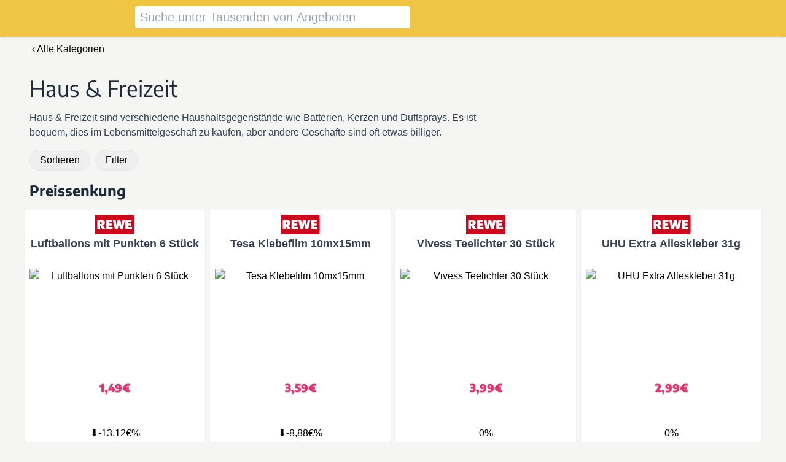

--- FILE ---
content_type: text/html;charset=utf-8
request_url: https://allelebensmittel.de/c/haus-and-freizeit_0
body_size: 14467
content:
<!DOCTYPE html><html  data-theme="amp" lang="de"><head><meta charset="utf-8"><meta name="viewport" content="width=device-width, initial-scale=1"><title>Haus &amp; Freizeit – Allelebensmittel.de</title><style>.search-hint{width:calc(100vw - .5rem)}@media screen and (min-width:768px){.search-hint{width:28rem}}</style><style>.dealer-logo-image-container{height:32px;width:140px}.dealer-logo-image-container img{height:32px}</style><link rel="stylesheet" href="/_nuxt/entry.CsqUFFMW.css" crossorigin><link rel="stylesheet" href="/_nuxt/default.C4ksJWN_.css" crossorigin><link rel="stylesheet" href="/_nuxt/useTypedApi.DOh7HvTS.css" crossorigin><style>:where(.i-material-symbols\:close-rounded){display:inline-block;width:1em;height:1em;background-color:currentColor;-webkit-mask-image:var(--svg);mask-image:var(--svg);-webkit-mask-repeat:no-repeat;mask-repeat:no-repeat;-webkit-mask-size:100% 100%;mask-size:100% 100%;--svg:url("data:image/svg+xml,%3Csvg xmlns='http://www.w3.org/2000/svg' viewBox='0 0 24 24' width='24' height='24'%3E%3Cpath fill='black' d='m12 13.4l-4.9 4.9q-.275.275-.7.275t-.7-.275t-.275-.7t.275-.7l4.9-4.9l-4.9-4.9q-.275-.275-.275-.7t.275-.7t.7-.275t.7.275l4.9 4.9l4.9-4.9q.275-.275.7-.275t.7.275t.275.7t-.275.7L13.4 12l4.9 4.9q.275.275.275.7t-.275.7t-.7.275t-.7-.275z'/%3E%3C/svg%3E")}:where(.i-material-symbols\:menu-rounded){display:inline-block;width:1em;height:1em;background-color:currentColor;-webkit-mask-image:var(--svg);mask-image:var(--svg);-webkit-mask-repeat:no-repeat;mask-repeat:no-repeat;-webkit-mask-size:100% 100%;mask-size:100% 100%;--svg:url("data:image/svg+xml,%3Csvg xmlns='http://www.w3.org/2000/svg' viewBox='0 0 24 24' width='24' height='24'%3E%3Cpath fill='black' d='M4 18q-.425 0-.712-.288T3 17t.288-.712T4 16h16q.425 0 .713.288T21 17t-.288.713T20 18zm0-5q-.425 0-.712-.288T3 12t.288-.712T4 11h16q.425 0 .713.288T21 12t-.288.713T20 13zm0-5q-.425 0-.712-.288T3 7t.288-.712T4 6h16q.425 0 .713.288T21 7t-.288.713T20 8z'/%3E%3C/svg%3E")}</style><link rel="modulepreload" as="script" crossorigin href="/_nuxt/Ce1MZadG.js"><link rel="modulepreload" as="script" crossorigin href="/_nuxt/BvV9ClYl.js"><link rel="modulepreload" as="script" crossorigin href="/_nuxt/BsjsMSJN.js"><link rel="modulepreload" as="script" crossorigin href="/_nuxt/DP8zDb-P.js"><link rel="modulepreload" as="script" crossorigin href="/_nuxt/DlAUqK2U.js"><link rel="modulepreload" as="script" crossorigin href="/_nuxt/DedBxSkR.js"><link rel="modulepreload" as="script" crossorigin href="/_nuxt/CkZzh6GA.js"><link rel="modulepreload" as="script" crossorigin href="/_nuxt/CE1G-McA.js"><link rel="modulepreload" as="script" crossorigin href="/_nuxt/B7xcpU8E.js"><link rel="modulepreload" as="script" crossorigin href="/_nuxt/CgdkzzHL.js"><link rel="modulepreload" as="script" crossorigin href="/_nuxt/DUL1qTjG.js"><link rel="modulepreload" as="script" crossorigin href="/_nuxt/xOmujEAs.js"><link rel="modulepreload" as="script" crossorigin href="/_nuxt/CQStMH90.js"><link rel="modulepreload" as="script" crossorigin href="/_nuxt/DfuvZQhS.js"><link rel="modulepreload" as="script" crossorigin href="/_nuxt/FUJMuwjo.js"><link rel="modulepreload" as="script" crossorigin href="/_nuxt/DqUNrUef.js"><link rel="modulepreload" as="script" crossorigin href="/_nuxt/BBkDcwjB.js"><link rel="modulepreload" as="script" crossorigin href="/_nuxt/BKTDYYjT.js"><link rel="preload" as="fetch" fetchpriority="low" crossorigin="anonymous" href="/_nuxt/builds/meta/1c8b1128-7ba3-4ea1-ac57-d236a5b53f9d.json"><meta property="og:type" content="website"><meta name="robots" content="index, follow, max-image-preview:large, max-snippet:-1, max-video-preview:-1"><meta name="theme-color" content="rgb(238,198,67)"><link rel="icon" type="image/png" href="/tenants/amp-de/favicon.png"><link rel="canonical" href="https://allelebensmittel.de/c/haus-and-freizeit_0"><meta name="description" content="Haus & Freizeit sind verschiedene Haushaltsgegenstände wie Batterien, Kerzen und Duftsprays. Es ist bequem, dies im Lebensmittelgeschäft zu kaufen, aber andere Geschäfte sind oft etwas billiger."><meta property="og:site_name" content="Allelebensmittel.de"><script type="module" src="/_nuxt/Ce1MZadG.js" crossorigin></script><meta name="twitter:card" content="summary_large_image"><meta property="og:title" data-infer="" content="Haus & Freizeit – Allelebensmittel.de"><meta property="og:description" data-infer="" content="Haus & Freizeit sind verschiedene Haushaltsgegenstände wie Batterien, Kerzen und Duftsprays. Es ist bequem, dies im Lebensmittelgeschäft zu kaufen, aber andere Geschäfte sind oft etwas billiger."><meta property="og:url" content="https://allelebensmittel.de/c/haus-and-freizeit_0/"></head><body><!--teleport start anchor--><!----><!--teleport anchor--><!--teleport start anchor--><div class="w-screen fixed bottom-0 left-0 border-t-4 border-b1 bg-white pb-16 max-h-[70vh] overflow-y-auto z-10" style="display:none;"><div class="space-y-2"><div class="sticky top-0 bg-b1 border-b pb-1"><div class="mx-2 md:mx-6 flex justify-between items-center text-t1"><div class="text-xl">Filter</div><div><button>Schließen</button></div></div></div><div class="mx-2"><button class="px-4 py-2 border rounded hover:bg-gray-100">Zurücksetzen</button></div><div class="flex flex-col mt-4 space-y-4 mx-2"><!--[--><div><!----></div><div><div><div class="mb-2">Preis</div><div class="flex flex-col space-y-2"><input type="number" placeholder="Fra" class="rounded border px-2 py-1 max-w-[12rem] bg-gray-100" value=""><input type="number" placeholder="Til" class="rounded border px-2 py-1 max-w-[12rem] bg-gray-100" value=""></div></div></div><div><div><div class="mb-2">Stückpreis</div><div class="flex flex-col space-y-2"><input type="number" placeholder="Fra" class="rounded border px-2 py-1 max-w-[12rem] bg-gray-100" value=""><input type="number" placeholder="Til" class="rounded border px-2 py-1 max-w-[12rem] bg-gray-100" value=""></div></div></div><!--]--></div></div></div><!--teleport anchor--><div id="__nuxt"><div><div class="bg-b1 text-t1 fixed top-0 w-full shadow z-1"><div class="max-w-content mx-auto p-1"><div class="h-12 my-1 flex items-center absolute right-0 md:float-right md:static"><div><div><button class="p-1 uppercase rounded m-1 bg-b1 text-t1" aria-label="Menü öffnen"><span class="iconify i-material-symbols:menu-rounded text-2xl" aria-hidden="true" style=""></span></button></div><div class="w-full fixed left-0 top-0 bg-b1 h-screen z-10" style="display:none;"><div class="max-w-sm mx-auto py-2"><div class="absolute left-0 h-12 w-full"><div class="max-w-content mx-auto flex items-center justify-end"><button class="p-1 uppercase rounded m-1 bg-b1 text-t1" aria-label="Menü schließen"><span class="iconify i-material-symbols:close-rounded text-2xl" aria-hidden="true" style=""></span></button></div></div><div class="flex flex-col px-1"><div class="flex justify-center mb-4"><a href="/" class="" title="Startseite"><!----></a></div><div class="text-center text-2xl leading-loose"><!--[--><div><a href="/blog/" class="" title="Blog"><span>Blog</span></a></div><!--]--></div><!----></div></div></div></div></div><div class="flex flex-col md:flex-row"><div class="h-10 my-1 text-center flex items-center min-w-[160px]"><a href="/" class="" title="Startseite"><!----></a></div><div class="flex my-auto justify-between md:ml-4 w-full"><div class="max-w-md text-xl w-full text-t3"><form><div class="flex items-center"><input type="search" value="" class="bg-white w-full rounded px-2 py-1" placeholder="Suche unter Tausenden von Angeboten" aria-label="Suchen"><div class="flex justify-center items-center" style="width:32px;margin-left:-32px;display:none;" aria-label="Suchanfrage zurücksetzen"><span class="iconify i-material-symbols:close-rounded text-lg" aria-hidden="true" style=""></span></div></div><div role="listbox" name="search-hint" class="search-hint bg-white rounded shadow absolute z-10" style="display:none;"><!--[--><div value="red bull" class="hover:text-blue-400 px-2 py-1">red bull</div><div value="pizza" class="hover:text-blue-400 px-2 py-1">pizza</div><div value="avocado" class="hover:text-blue-400 px-2 py-1">avocado</div><div value="cola" class="hover:text-blue-400 px-2 py-1">cola</div><div value="schokolade" class="hover:text-blue-400 px-2 py-1">schokolade</div><div value="käse" class="hover:text-blue-400 px-2 py-1">käse</div><div value="wurst" class="hover:text-blue-400 px-2 py-1">wurst</div><div value="lachs" class="hover:text-blue-400 px-2 py-1">lachs</div><!--]--></div></form></div></div></div></div></div><div style="min-height:100vh;" class="mb-8 mt-24 md:mt-16"><div class="max-w-content mx-auto"><!--[--><!--[--><div><div class="m-1"><div class="mb-1"><a href="/c" class="rounded hover:bg-gray-200 px-2 py-1 inline-block"><span>‹ </span><span>Alle Kategorien</span></a></div><div class="flex overflow-x-auto sm:flex-wrap"><!--[--><!--]--></div></div><div class="m-2 max-w-3xl prose"><h1>Haus &amp; Freizeit</h1><p>Haus &amp; Freizeit sind verschiedene Haushaltsgegenstände wie Batterien, Kerzen und Duftsprays. Es ist bequem, dies im Lebensmittelgeschäft zu kaufen, aber andere Geschäfte sind oft etwas billiger.</p><div class="my-2"></div></div></div><div><div class="mx-2 space-y-4"><div class="flex space-x-2"><!--[--><div><button class="px-4 py-1 border rounded-full hover:bg-gray-100">Sortieren</button></div><!--teleport start--><!--teleport end--><!--]--><!--[--><div><button class="px-4 py-1 border rounded-full hover:bg-gray-100">Filter</button></div><!--teleport start--><!--teleport end--><!--]--><div style="display:none;"><button class="px-4 py-1 rounded-full border">Zurücksetzen</button></div></div><!----></div><div><div><div class="mb-8"><h2 class="text-2xl mx-2 my-4 font-bold text-gray-800">Preissenkung</h2><div class="grid grid-cols-2 md:grid-cols-3 lg:grid-cols-4 gap-2 auto-rows-fr my-2"><!--[--><div class="text-center bg-white shadow-sm p-2 rounded"><a href="/angebote/rewe_de%3Aproduct%3A8315560/" class="flex flex-col justify-between" title="Luftballons mit Punkten 6 Stück"><div><span class="flex items-center max-h-[32px] h-full text-center justify-center flex"><img class="object-contain block h-full max-h-[32px] max-w-[128px] w-full" src="https://mpn-static.allematpriser.no/dealer_images/rewe_de.svg?w=128&amp;h=32&amp;fm=avif&amp;auto=format" alt="Rewe" loading="lazy"></span><div class="text-lg font-semibold line-clamp-2 leading-tight h-12 my-1 text-gray-700">Luftballons mit Punkten 6 Stück</div><!----></div><div><div><img class="mx-auto object-contain" style="height:180px;" src="https://img.rewe-static.de/8315560/30539349_digital-image.png" alt="Luftballons mit Punkten 6 Stück" loading="lazy"></div><div class="my-0"><!----><span class="font-encode font-black text-b2 text-lg">1,49€</span></div><div class="invisible">_</div><div class="invisible">_</div></div><div><!----><div><span>⬇️</span><span>-13,12€%</span></div></div></a></div><div class="text-center bg-white shadow-sm p-2 rounded"><a href="/angebote/rewe_de%3Aproduct%3A7942796/" class="flex flex-col justify-between" title="Tesa Klebefilm 10mx15mm"><div><span class="flex items-center max-h-[32px] h-full text-center justify-center flex"><img class="object-contain block h-full max-h-[32px] max-w-[128px] w-full" src="https://mpn-static.allematpriser.no/dealer_images/rewe_de.svg?w=128&amp;h=32&amp;fm=avif&amp;auto=format" alt="Rewe" loading="lazy"></span><div class="text-lg font-semibold line-clamp-2 leading-tight h-12 my-1 text-gray-700">Tesa Klebefilm 10mx15mm</div><!----></div><div><div><img class="mx-auto object-contain" style="height:180px;" src="https://img.rewe-static.de/7942796/20945872_digital-image.png" alt="Tesa Klebefilm 10mx15mm" loading="lazy"></div><div class="my-0"><!----><span class="font-encode font-black text-b2 text-lg">3,59€</span></div><div class="invisible">_</div><div class="invisible">_</div></div><div><!----><div><span>⬇️</span><span>-8,88€%</span></div></div></a></div><div class="text-center bg-white shadow-sm p-2 rounded"><a href="/angebote/rewe_de%3Aproduct%3A8904380/" class="flex flex-col justify-between" title="Vivess Teelichter 30 Stück"><div><span class="flex items-center max-h-[32px] h-full text-center justify-center flex"><img class="object-contain block h-full max-h-[32px] max-w-[128px] w-full" src="https://mpn-static.allematpriser.no/dealer_images/rewe_de.svg?w=128&amp;h=32&amp;fm=avif&amp;auto=format" alt="Rewe" loading="lazy"></span><div class="text-lg font-semibold line-clamp-2 leading-tight h-12 my-1 text-gray-700">Vivess Teelichter 30 Stück</div><!----></div><div><div><img class="mx-auto object-contain" style="height:180px;" src="https://img.rewe-static.de/8904380/37921458_digital-image.png" alt="Vivess Teelichter 30 Stück" loading="lazy"></div><div class="my-0"><!----><span class="font-encode font-black text-b2 text-lg">3,99€</span></div><div class="invisible">_</div><div class="invisible">_</div></div><div><!----><div><span></span><span>0%</span></div></div></a></div><div class="text-center bg-white shadow-sm p-2 rounded"><a href="/angebote/rewe_de%3Aproduct%3A5357926/" class="flex flex-col justify-between" title="UHU Extra Alleskleber 31g"><div><span class="flex items-center max-h-[32px] h-full text-center justify-center flex"><img class="object-contain block h-full max-h-[32px] max-w-[128px] w-full" src="https://mpn-static.allematpriser.no/dealer_images/rewe_de.svg?w=128&amp;h=32&amp;fm=avif&amp;auto=format" alt="Rewe" loading="lazy"></span><div class="text-lg font-semibold line-clamp-2 leading-tight h-12 my-1 text-gray-700">UHU Extra Alleskleber 31g</div><!----></div><div><div><img class="mx-auto object-contain" style="height:180px;" src="https://img.rewe-static.de/5357926/23984071_digital-image.png" alt="UHU Extra Alleskleber 31g" loading="lazy"></div><div class="my-0"><!----><span class="font-encode font-black text-b2 text-lg">2,99€</span></div><div class="invisible">_</div><div class="invisible">_</div></div><div><!----><div><span></span><span>0%</span></div></div></a></div><!--]--></div></div><div class="mb-8"><h2 class="text-2xl mx-2 my-4 font-bold text-gray-800">Preiserhöhung</h2><div class="grid grid-cols-2 md:grid-cols-3 lg:grid-cols-4 gap-2 auto-rows-fr my-2"><!--[--><div class="text-center bg-white shadow-sm p-2 rounded"><a href="/angebote/rewe_de%3Aproduct%3A9996729/" class="flex flex-col justify-between" title="Pattex Kleben Statt Bohren"><div><span class="flex items-center max-h-[32px] h-full text-center justify-center flex"><img class="object-contain block h-full max-h-[32px] max-w-[128px] w-full" src="https://mpn-static.allematpriser.no/dealer_images/rewe_de.svg?w=128&amp;h=32&amp;fm=avif&amp;auto=format" alt="Rewe" loading="lazy"></span><div class="text-lg font-semibold line-clamp-2 leading-tight h-12 my-1 text-gray-700">Pattex Kleben Statt Bohren</div><!----></div><div><div><img class="mx-auto object-contain" style="height:180px;" src="https://img.rewe-static.de/9996729/27342254_digital-image.png" alt="Pattex Kleben Statt Bohren" loading="lazy"></div><div class="my-0"><!----><span class="font-encode font-black text-b2 text-lg">5,49€</span></div><div class="invisible">_</div><div class="invisible">_</div></div><div><!----><div><span>⬆️</span><span>23,08€%</span></div></div></a></div><div class="text-center bg-white shadow-sm p-2 rounded"><a href="/angebote/rewe_de%3Aproduct%3A2770083/" class="flex flex-col justify-between" title="Pelikan Tintenlöscher 2 Stück"><div><span class="flex items-center max-h-[32px] h-full text-center justify-center flex"><img class="object-contain block h-full max-h-[32px] max-w-[128px] w-full" src="https://mpn-static.allematpriser.no/dealer_images/rewe_de.svg?w=128&amp;h=32&amp;fm=avif&amp;auto=format" alt="Rewe" loading="lazy"></span><div class="text-lg font-semibold line-clamp-2 leading-tight h-12 my-1 text-gray-700">Pelikan Tintenlöscher 2 Stück</div><!----></div><div><div><img class="mx-auto object-contain" style="height:180px;" src="https://img.rewe-static.de/2770083/1111520_digital-image.png" alt="Pelikan Tintenlöscher 2 Stück" loading="lazy"></div><div class="my-0"><!----><span class="font-encode font-black text-b2 text-lg">2,99€</span></div><div class="invisible">_</div><div class="invisible">_</div></div><div><!----><div><span>⬆️</span><span>9,12€%</span></div></div></a></div><div class="text-center bg-white shadow-sm p-2 rounded"><a href="/angebote/rewe_de%3Aproduct%3A9017462/" class="flex flex-col justify-between" title="Lego City Feuerwehrhubschrauber 60411 ab 5 Jahren"><div><span class="flex items-center max-h-[32px] h-full text-center justify-center flex"><img class="object-contain block h-full max-h-[32px] max-w-[128px] w-full" src="https://mpn-static.allematpriser.no/dealer_images/rewe_de.svg?w=128&amp;h=32&amp;fm=avif&amp;auto=format" alt="Rewe" loading="lazy"></span><div class="text-lg font-semibold line-clamp-2 leading-tight h-12 my-1 text-gray-700">Lego City Feuerwehrhubschrauber 60411 ab 5 Jahren</div><!----></div><div><div><img class="mx-auto object-contain" style="height:180px;" src="https://img.rewe-static.de/9017462/43523252_digital-image.png" alt="Lego City Feuerwehrhubschrauber 60411 ab 5 Jahren" loading="lazy"></div><div class="my-0"><!----><span class="font-encode font-black text-b2 text-lg">9,99€</span></div><div class="invisible">_</div><div class="invisible">_</div></div><div><!----><div><span>⬆️</span><span>5,83€%</span></div></div></a></div><div class="text-center bg-white shadow-sm p-2 rounded"><a href="/angebote/rewe_de%3Aproduct%3A7721795/" class="flex flex-col justify-between" title="Vivess Abdeckplane 4x5m"><div><span class="flex items-center max-h-[32px] h-full text-center justify-center flex"><img class="object-contain block h-full max-h-[32px] max-w-[128px] w-full" src="https://mpn-static.allematpriser.no/dealer_images/rewe_de.svg?w=128&amp;h=32&amp;fm=avif&amp;auto=format" alt="Rewe" loading="lazy"></span><div class="text-lg font-semibold line-clamp-2 leading-tight h-12 my-1 text-gray-700">Vivess Abdeckplane 4x5m</div><!----></div><div><div><img class="mx-auto object-contain" style="height:180px;" src="https://img.rewe-static.de/7721795/39472151_digital-image.png" alt="Vivess Abdeckplane 4x5m" loading="lazy"></div><div class="my-0"><!----><span class="font-encode font-black text-b2 text-lg">1,79€</span></div><div class="invisible">_</div><div class="invisible">_</div></div><div><!----><div><span>⬆️</span><span>5,76€%</span></div></div></a></div><!--]--></div></div></div><h2 class="text-2xl mx-2 my-4 text-gray-800 font-bold">Andere Angebote</h2><div class="text-xl text-center mx-2 mt-16"><div>Keine Angebote in Haus &amp; Freizeit</div></div><div class="mt-4"><!----></div></div></div><!--]--><!--]--></div></div><!----><span></span></div></div><div id="teleports"></div><script type="application/ld+json" data-nuxt-schema-org="true" data-hid="schema-org-graph">{"@context":"https://schema.org","@graph":[{"@id":"https://allelebensmittel.de/#website","@type":"WebSite","description":"Wir haben eine Übersicht aller Angebote sowie Preise von 3 Online-Shops. Deutschlands beste Gesamtübersicht über Lebensmittelpreise.","inLanguage":"de","name":"Allelebensmittel.de","url":"https://allelebensmittel.de/","workTranslation":[{"@id":"https://allelebensmittel.de/no/#website"},{"@id":"https://allelebensmittel.de/se/#website"},{"@id":"https://allelebensmittel.de/dk/#website"},{"@id":"https://allelebensmittel.de/fi/#website"},{"@id":"https://allelebensmittel.de/uk/#website"},{"@id":"https://allelebensmittel.de/au/#website"},{"@id":"https://allelebensmittel.de/es/#website"},{"@id":"https://allelebensmittel.de/fr/#website"},{"@id":"https://allelebensmittel.de/it/#website"},{"@id":"https://allelebensmittel.de/nl/#website"},{"@id":"https://allelebensmittel.de/pl/#website"},{"@id":"https://allelebensmittel.de/sg/#website"},{"@id":"https://allelebensmittel.de/th/#website"},{"@id":"https://allelebensmittel.de/us/#website"}]},{"@id":"https://allelebensmittel.de/c/haus-and-freizeit_0/#webpage","@type":"WebPage","description":"Haus & Freizeit sind verschiedene Haushaltsgegenstände wie Batterien, Kerzen und Duftsprays. Es ist bequem, dies im Lebensmittelgeschäft zu kaufen, aber andere Geschäfte sind oft etwas billiger.","name":"Haus & Freizeit","url":"https://allelebensmittel.de/c/haus-and-freizeit_0/","isPartOf":{"@id":"https://allelebensmittel.de/#website"},"potentialAction":[{"@type":"ReadAction","target":["https://allelebensmittel.de/c/haus-and-freizeit_0/"]}]}]}</script><script type="application/json" data-nuxt-data="nuxt-app" data-ssr="true" id="__NUXT_DATA__">[["ShallowReactive",1],{"data":2,"state":115,"once":717,"_errors":718,"serverRendered":11,"path":720,"pinia":721},["ShallowReactive",3],{"$fC46XY3isyKHA0ndWoME_N--VMMl2AnMtPYGSsuHjD1A":4,"$f0dt-e1TwwZZZ4eDqG30syIK9WuyKsRaksB8vYa4teBc":13,"$f2wX4TagG6gJ2JJ2QG0NNFdQbItb8Iehk2pKKa1uabAk":67},{"name":5,"key":6,"parent":7,"level":8,"context":9,"text":5,"description":10,"active":11,"children":12},"Haus & Freizeit","haus-and-freizeit_0","",0,"amp-de","Haus & Freizeit sind verschiedene Haushaltsgegenstände wie Batterien, Kerzen und Duftsprays. Es ist bequem, dies im Lebensmittelgeschäft zu kaufen, aber andere Geschäfte sind oft etwas billiger.",true,[],[14,31,43,55],{"title":15,"uri":16,"pricing":17,"quantity":19,"value":19,"dealerObject":20,"difference7DaysMeanPercentage":8,"difference7DaysMean":8,"difference30DaysMeanPercentage":8,"difference30DaysMean":8,"difference90DaysMeanPercentage":25,"difference90DaysMean":26,"difference180DaysMeanPercentage":27,"difference180DaysMean":28,"imageUrl":29,"pricingHistoryObject":30,"ahref":19},"Pattex Kleben Statt Bohren","rewe_de:product:9996729",{"price":18,"currency":19,"prePrice":19},5.49,null,{"key":21,"logoUrl":22,"text":23,"url":24},"rewe_de","https://mpn-static-assets.s3.eu-central-1.amazonaws.com/dealer_images/rewe_de.svg","Rewe","https://shop.rewe.de/",23.07793749175788,1.0294117647058825,56.12932195779075,1.9736842105263157,"https://img.rewe-static.de/9996729/27342254_digital-image.png",{"difference7DaysMeanPercentage":8,"difference7DaysMean":8,"difference30DaysMeanPercentage":8,"difference30DaysMean":8,"difference90DaysMeanPercentage":25,"difference90DaysMean":26,"difference180DaysMeanPercentage":27,"difference180DaysMean":28},{"title":32,"uri":33,"pricing":34,"quantity":19,"value":19,"dealerObject":36,"difference7DaysMeanPercentage":8,"difference7DaysMean":8,"difference30DaysMeanPercentage":8,"difference30DaysMean":8,"difference90DaysMeanPercentage":37,"difference90DaysMean":38,"difference180DaysMeanPercentage":39,"difference180DaysMean":40,"imageUrl":41,"pricingHistoryObject":42,"ahref":19},"Pelikan Tintenlöscher 2 Stück","rewe_de:product:2770083",{"price":35,"currency":19,"prePrice":19},2.99,{"key":21,"logoUrl":22,"text":23,"url":24},9.124087591240876,0.25,15.488163983326322,0.400990099009901,"https://img.rewe-static.de/2770083/1111520_digital-image.png",{"difference7DaysMeanPercentage":8,"difference7DaysMean":8,"difference30DaysMeanPercentage":8,"difference30DaysMean":8,"difference90DaysMeanPercentage":37,"difference90DaysMean":38,"difference180DaysMeanPercentage":39,"difference180DaysMean":40},{"title":44,"uri":45,"pricing":46,"quantity":19,"value":19,"dealerObject":48,"difference7DaysMeanPercentage":8,"difference7DaysMean":8,"difference30DaysMeanPercentage":8,"difference30DaysMean":8,"difference90DaysMeanPercentage":49,"difference90DaysMean":50,"difference180DaysMeanPercentage":51,"difference180DaysMean":52,"imageUrl":53,"pricingHistoryObject":54,"ahref":19},"Lego City Feuerwehrhubschrauber 60411 ab 5 Jahren","rewe_de:product:9017462",{"price":47,"currency":19,"prePrice":19},9.99,{"key":21,"logoUrl":22,"text":23,"url":24},5.826271186440678,0.55,8.030064561719076,0.7425742574257426,"https://img.rewe-static.de/9017462/43523252_digital-image.png",{"difference7DaysMeanPercentage":8,"difference7DaysMean":8,"difference30DaysMeanPercentage":8,"difference30DaysMean":8,"difference90DaysMeanPercentage":49,"difference90DaysMean":50,"difference180DaysMeanPercentage":51,"difference180DaysMean":52},{"title":56,"uri":57,"pricing":58,"quantity":19,"value":19,"dealerObject":60,"difference7DaysMeanPercentage":8,"difference7DaysMean":8,"difference30DaysMeanPercentage":8,"difference30DaysMean":8,"difference90DaysMeanPercentage":61,"difference90DaysMean":62,"difference180DaysMeanPercentage":63,"difference180DaysMean":64,"imageUrl":65,"pricingHistoryObject":66,"ahref":19},"Vivess Abdeckplane 4x5m","rewe_de:product:7721795",{"price":59,"currency":19,"prePrice":19},1.79,{"key":21,"logoUrl":22,"text":23,"url":24},5.760709010339734,0.0975,13.99836055236774,0.2198019801980198,"https://img.rewe-static.de/7721795/39472151_digital-image.png",{"difference7DaysMeanPercentage":8,"difference7DaysMean":8,"difference30DaysMeanPercentage":8,"difference30DaysMean":8,"difference90DaysMeanPercentage":61,"difference90DaysMean":62,"difference180DaysMeanPercentage":63,"difference180DaysMean":64},[68,84,100,108],{"title":69,"uri":70,"pricing":71,"quantity":19,"value":19,"dealerObject":73,"difference7DaysMeanPercentage":74,"difference7DaysMean":75,"difference30DaysMeanPercentage":76,"difference30DaysMean":77,"difference90DaysMeanPercentage":78,"difference90DaysMean":79,"difference180DaysMeanPercentage":80,"difference180DaysMean":81,"imageUrl":82,"pricingHistoryObject":83,"ahref":19},"Luftballons mit Punkten 6 Stück","rewe_de:product:8315560",{"price":72,"currency":19,"prePrice":19},1.49,{"key":21,"logoUrl":22,"text":23,"url":24},-13.119533527696793,-0.225,-15.819209039548022,-0.28,-16.40953716690042,-0.2925,-16.620033575825406,-0.297,"https://img.rewe-static.de/8315560/30539349_digital-image.png",{"difference7DaysMeanPercentage":74,"difference7DaysMean":75,"difference30DaysMeanPercentage":76,"difference30DaysMean":77,"difference90DaysMeanPercentage":78,"difference90DaysMean":79,"difference180DaysMeanPercentage":80,"difference180DaysMean":81},{"title":85,"uri":86,"pricing":87,"quantity":19,"value":19,"dealerObject":89,"difference7DaysMeanPercentage":90,"difference7DaysMean":91,"difference30DaysMeanPercentage":92,"difference30DaysMean":93,"difference90DaysMeanPercentage":94,"difference90DaysMean":95,"difference180DaysMeanPercentage":96,"difference180DaysMean":97,"imageUrl":98,"pricingHistoryObject":99,"ahref":19},"Tesa Klebefilm 10mx15mm","rewe_de:product:7942796",{"price":88,"currency":19,"prePrice":19},3.59,{"key":21,"logoUrl":22,"text":23,"url":24},-8.883248730964468,-0.35,-14.455917394757744,-0.6066666666666667,-15.628672150411282,-0.665,-16.04575239065503,-0.6861386138613861,"https://img.rewe-static.de/7942796/20945872_digital-image.png",{"difference7DaysMeanPercentage":90,"difference7DaysMean":91,"difference30DaysMeanPercentage":92,"difference30DaysMean":93,"difference90DaysMeanPercentage":94,"difference90DaysMean":95,"difference180DaysMeanPercentage":96,"difference180DaysMean":97},{"title":101,"uri":102,"pricing":103,"quantity":19,"value":19,"dealerObject":105,"difference7DaysMeanPercentage":8,"difference7DaysMean":8,"difference30DaysMeanPercentage":8,"difference30DaysMean":8,"difference90DaysMeanPercentage":8,"difference90DaysMean":8,"difference180DaysMeanPercentage":8,"difference180DaysMean":8,"imageUrl":106,"pricingHistoryObject":107,"ahref":19},"Vivess Teelichter 30 Stück","rewe_de:product:8904380",{"price":104,"currency":19,"prePrice":19},3.99,{"key":21,"logoUrl":22,"text":23,"url":24},"https://img.rewe-static.de/8904380/37921458_digital-image.png",{"difference7DaysMeanPercentage":8,"difference7DaysMean":8,"difference30DaysMeanPercentage":8,"difference30DaysMean":8,"difference90DaysMeanPercentage":8,"difference90DaysMean":8,"difference180DaysMeanPercentage":8,"difference180DaysMean":8},{"title":109,"uri":110,"pricing":111,"quantity":19,"value":19,"dealerObject":112,"difference7DaysMeanPercentage":8,"difference7DaysMean":8,"difference30DaysMeanPercentage":8,"difference30DaysMean":8,"difference90DaysMeanPercentage":8,"difference90DaysMean":8,"difference180DaysMeanPercentage":8,"difference180DaysMean":8,"imageUrl":113,"pricingHistoryObject":114,"ahref":19},"UHU Extra Alleskleber 31g","rewe_de:product:5357926",{"price":35,"currency":19,"prePrice":19},{"key":21,"logoUrl":22,"text":23,"url":24},"https://img.rewe-static.de/5357926/23984071_digital-image.png",{"difference7DaysMeanPercentage":8,"difference7DaysMean":8,"difference30DaysMeanPercentage":8,"difference30DaysMean":8,"difference90DaysMeanPercentage":8,"difference90DaysMean":8,"difference180DaysMeanPercentage":8,"difference180DaysMean":8},["Reactive",116],{"$stenantSiteKey":9,"$stenant":117,"$si18n:cached-locale-configs":342,"$si18n:resolved-locale":7,"$snuxt-seo-utils:routeRules":373,"$ssite-config":374},{"siteKey":9,"theme":118,"locale":119,"domains":120,"staticConfig":126,"contentConfig":157,"messages":159},"amp","de",[121,122,123,124,125],"allelebensmittel.de","www.allelebensmittel.de","cfw.allelebensmittel.de","cfw-dev.allelebensmittel.de","amp-de.local",{"lang":119,"locale":127,"localeKey":119,"localeName":128,"mainMarketName":129,"mainCurrency":130,"offerString":131,"blogString":132,"productMarket":119,"currencySymbol":133,"numberConfig":134,"themeColor":136,"themeTextColor":137,"categoryName":138,"title":139,"titleTemplate":140,"brandName":141,"description":142,"slogan":143,"baseUrl":144,"ogImageUrl":145,"productCollection":146,"siteKey":9,"notionBlogTableId":147,"autocompleteData":148},"de_DE","Deutsch","Germany","EUR","angebote","blog","€",{"thousandsSeparator":7,"decimalChar":135,"priceSuffix":133,"pricePrefix":7,"useFixOnDecimalNumber":11},",","rgb(238,198,67)","rgb(20,20,20)","groceries","Essenspreise finden","%s – Allelebensmittel.de","Allelebensmittel.de","Wir haben eine Übersicht aller Angebote sowie Preise von 3 Online-Shops. Deutschlands beste Gesamtübersicht über Lebensmittelpreise.","Alle Preise für Lebensmittel finden","https://allelebensmittel.de","https://link.sharizard.com/v1/create?backgroundColor=rgb(238,198,67)&color=rgb(20,20,20)&subtitle=Alles+über+lebensmittel+online&title=Allelebensmittel.de","degroceryoffers","5be557df7464408cb4c67616c910800e",[149,150,151,152,153,154,155,156],"red bull","pizza","avocado","cola","schokolade","käse","wurst","lachs",{"blog":11,"matbors":158,"homePageCategories":11,"homePagePriceDifferences":11,"homePageArticles":158,"categoryPagePriceDifferences":11,"categoryPageHiddenSortAndFilter":11,"searchPageHiddenSortAndFilter":11,"detailPricingHistory":11,"detailRelatedOffers":158,"detailReviews":158,"detailBottomBanner":158,"detailCategories":11,"detailIngredients":158,"detailNutrition":11,"cookiesNotice":11},false,{"common":160,"frontPage":172,"categoryPage":176,"menu":179,"offerDetail":186,"nutrition":201,"offerList":208,"search":214,"sortAndFilter":222,"blog":245,"categories":248,"cookies":254,"reviews":261,"promotions":273,"priceDifference":275,"shortMonths":280,"scanner":293,"seo":303,"legalCategories":309,"legal":314},{"share":161,"homeLinkTitle":162,"homeLinkText":163,"logoAlt":164,"openMenuAria":165,"closeMenuAria":166,"expandTextButton":167,"closeButton":168,"clickedCopyMessage":169,"loading":170,"loadingError":171},"Teilen","Startseite","Zur Startseite","Logo","Menü öffnen","Menü schließen","Mehr sehen","Schließen","Kopiert","Wird geladen...","Konnte nicht laden",{"selectedOfferHeader":173,"articlesHeader":174,"categoriesHeader":175},"Beliebte Angebote","Artikel","Kategorien",{"categoryHeader":177,"allCategories":178},"Angebote in {cat}","Alle Kategorien",{"settingsLinkTitle":180,"blogLinkTitle":181,"borsLinkTitle":182,"profileLinkTitle":183,"scannerLinkTitle":184,"receiptsLinkTitle":185},"Einstellungen","Blog","Preisvergleich","Profil","Barcode scannen","Belege",{"linkToOffer":187,"shareOffer":161,"shareOfferCopyButton":188,"backToFrontpageLink":163,"couldNotFindOffer":189,"similarOffersHeader":190,"relatedOffersHeader":191,"nSimilarOffers":192,"expiredOfferMessage":193,"amazonAffiliateDisclaimer":194,"pricingHistory":195,"fromBrand":196,"deliveredByVendor":197,"alsoBuyAt":198,"avgInflationLastYear":199,"inOtherCountries":200},"Shop besuchen","Link kopieren","Angebot konnte nicht gefunden werden. Produkt existiert möglicherweise nicht mehr.","Ähnliche Angebote","Siehe auch","Keine ähnlichen Angebote | 1 ähnliches Angebot | {n} ähnliche Angebote","Dieses Angebot ist nicht mehr gültig","Dies ist ein Affiliate-Link von Amazon. Bitte besuchen Sie den Shop, um den aktuellen Preis zu sehen.","Preishistorie","Von","geliefert von","Auch kaufen bei","Durchschnittliche Inflation im letzten Jahr","In anderen Ländern",{"nutritionPer100g":202,"carbs":203,"fat":204,"protein":205,"sum":206,"additivesTitle":207},"Ernährung pro 100g","Kohlenhydrate","Fett","Protein","Summe","Zusatzstoffe",{"offerResultsHeaderForStore":209,"offerResultsHeader":210,"offerResultsQueryHeader":211,"offerResultsAmount":212,"moreButton":213},"Keine Angebote von {store} | 1 Angebot von {store} | {n} Angebote von {store}","Keine Angebote | 1 Angebot | {n} Angebote","Treffer zu {query}","Keine Angebote | Zeigt 1 von {n} Angeboten | Zeigt {m} von {n} Angeboten","mehr",{"searchingFor":215,"searchInputAriaLabel":216,"searchInputPlaceholder":217,"searchMetaTitle":218,"clearSearchInputAriaLabel":219,"noHitsMessage":220,"seeAllProducts":221},"sucht nach","Suchen","Suche unter Tausenden von Angeboten","Preise zu {query}","Suchanfrage zurücksetzen","Keine Treffer zu {query}","Alle Produkte ansehen",{"numberHits":223,"resetButton":224,"filterByLabel":225,"sortByLabel":226,"hits":227,"hideButton":228,"openSortAndFilterMenuButton":229,"lowestFirstLabel":230,"highestFirstLabel":231,"relevanceLabel":232,"valueLabel":233,"valueLabelAscending":234,"valueLabelDescending":235,"storeLabel":236,"categoriesLabel":175,"sizeLabel":237,"priceLabel":238,"priceLabelAscending":239,"priceLabelDescending":240,"rangeInputFromPlaceholder":196,"rangeInputToPlaceholder":241,"filterButton":242,"sortButton":243,"popularityLabel":244,"labelAscending":230,"labelDescending":231},"0 Treffer | 1 Treffer | {n} Treffer","Zurücksetzen","Filtern nach","Sortieren nach","Treffer","Menü verbergen","Sortieren und filtern","niedrigste zuerst","höchste zuerst","Relevanz","Stückpreis","Stückpreis (niedrigster zuerst)","Stückpreis (höchster zuerst)","Geschäft","Größe","Preis","Preis (niedrigster zuerst)","Preis (höchster zuerst)","Bis","Filter","Sortieren","Beliebt",{"backToAllArticlesLink":246,"indexPageHeader":247},"← Zu allen Artikeln","Neueste Artikel",{"otherProducts":249,"categoriesHeader":175,"noOffersForCategory":250,"otherCategoriesHeader":251,"findingOffersFor":252,"noHitsMessage":253},"Andere Angebote","Keine Angebote zu","Andere Kategorien","Angebote suchen zu","Keine Angebote in {category}",{"dialogHeader":255,"declineAll":168,"acceptAll":256,"impressumLink":257,"impressumLinkText":258,"privacyLink":259,"privacyLinkText":260},"Wir verwenden Cookies","Alle akzeptieren","/impressum","Impressum","/datenschutz","Datenschutz",{"addReviewButtonText":262,"addReviewFormHeader":263,"addReviewBodyLabel":264,"addReviewAuthorLabel":265,"addReviewRatingLabel":266,"addReviewFormSuccessMessage":267,"addReviewFormErrorMessage":268,"openAddReviewFormButtonText":269,"exampleReviewBody":270,"addReviewRatingPlaceholder":271,"exampleReviewAuthor":272},"Einreichen","Wir schätzen alle ehrlichen Bewertungen","Ihre Bewertung","Ihr Name oder Spitzname","1-5 Sterne","Vielen Dank für Ihre Bewertung. Sie wird in Kürze bearbeitet und akzeptiert.","Konnte Bewertung nicht hinzufügen :( Versuchen Sie es später noch einmal.","Helfen Sie anderen Käufern mit einer Bewertung","Dies ist ein Beispiel für eine Bewertung.","wählen Sie 1-5 Sterne","Johann P.",{"toStoreButtonText":274},"Zum Geschäft",{"goDownInPrice":276,"goUpInPrice":277,"productsThatGoDown":278,"productsThatGoUp":279},"Preissenkung","Preiserhöhung","Produkte, die im Preis sinken","Produkte, die im Preis steigen",{"jan":281,"feb":282,"mar":283,"apr":284,"may":285,"jun":286,"jul":287,"aug":288,"sep":289,"oct":290,"nov":291,"dec":292},"Jan","Feb","März","Apr","Mai","Juni","Juli","Aug","Sept","Okt","Nov","Dez",{"scanPageHeader":294,"allowCameraDescription":295,"startCameraButton":296,"stop":297,"scanAgain":298,"scan":299,"didNotFindProduct":300,"didNotFindInThisCountry":301,"seePricesInOtherCountriesLink":302},"Scannen Sie Barcodes","Um zu scannen, müssen Sie die Verwendung der Kamera erlauben","Kamera starten","Stopp","Erneut scannen","Scannen","Produkt nicht gefunden","Kann dieses Produkt in Deutschland nicht finden.","Preise in anderen Ländern sehen",{"product":304},{"titleWithPrice":305,"titleWithoutPrice":306,"descriptionLong":307,"descriptionShort":308},"{title} für {price} von {dealer}","{title} von {dealer}","Sehen Sie Preise für {title} für {price} von {dealer} und vergleichen Sie mit ähnlichen Produkten. {siteName} hat Preise für Tausende von Produkten aus Online-Shops für Lebensmittel in Deutschland. Deutschlands größte Übersicht über Lebensmittel im Internet.","{parts}. {slogan}.",{"groceries":310,"hardware":311,"beauty":312,"supplements":313},"Lebensmittel","Baumaterialien","Schönheitsprodukte","Nahrungsergänzungsmittel",{"privacy":315,"terms":320,"impressum":328},{"title":260,"intro":316,"cookiesTitle":317,"cookiesText":318,"cookiesFunctionalityText":319},"{siteName} sammelt nur anonyme Informationen über die Anzahl der Besucher und Nutzerverhalten. Das ist etwas über das Typische zu wissen Benutzerbasis, damit die Site verbessert werden kann. Keine persönlichen Daten gespeichert oder verwendet.","Cookies","{brandName} verwendet Cookies, um Sitzungen derselben Browser im Laufe der Zeit zu erkennen. In Cookies werden keine personenbezogenen Daten gespeichert.","Die Website funktioniert auch dann gut, wenn Cookies in Ihrem Browser deaktiviert sind, oder wenn Sie Adblocks verwenden.",{"title":321,"disclaimerTitle":322,"disclaimerIntro":323,"disclaimerRecommendation":324,"partnersTitle":325,"partnersIntro":326,"partnersNeutrality":327},"Bedingungen","Haftungsausschluss","{siteName} liefert Daten über Geschäfte, Angebote und Preise nach bestem Wissen und Gewissen. Leider können nicht alle Preise und Angebote jederzeit als korrekt garantiert werden.","Benutzern wird empfohlen, sich direkt an das Geschäft zu wenden, um den aktuellen Lagerbestand, die Bedingungen und den Preis zu erfahren.","Partner","Einige der auf der Website aufgeführten Produkte stammen von Geschäften, die als Affiliate-Partner mit {siteName} zusammenarbeiten. Das bedeutet, dass {siteName} einen Prozentsatz des Verkaufs erhält, wenn ein Kunde den Online-Shop über diese Website besucht.","{siteName} bleibt neutral gegenüber den verschiedenen Geschäften, unabhängig davon, ob sie Partner sind oder nicht. Suchergebnisse und beworbene Produkte werden unparteiisch angezeigt, sofern nicht anders angegeben.",{"title":258,"operatorLabel":329,"norway":330,"representedByLabel":331,"phone":332,"pleaseNoteLabel":333,"pleaseNoteText":334,"regulationInfo":335,"complaintsSubmitted":336,"mainTypesOfComplaints":337,"avgProcessingTime":338,"complaintsOutcome":339,"amazonAffiliateTitle":340,"amazonAffiliateText":341},"Betreiberin der Webauftritte {siteName} ist die","Norwegen","vertreten durch den Geschäftsführer","Telefon","Bitte beachten","{siteName} ist kein Shop und kann keine Auskünfte zu den einzelnen Produkten oder Bestellungen geben. Bitte wenden Sie sich hierzu an den jeweiligen Händler.","Information nach Art. 11 der VO 2019/1150 zur Förderung von Fairness und Transparenz für gewerbliche Nutzer von Online-Vermittlungsdiensten","Eingereichte Beschwerden: Keine","Wichtigsten Arten von Beschwerden: -","Durchschnittlicher Zeitbedarf für die Bearbeitung der Beschwerden: -","Ergebnis der Beschwerden: -","Amazon affiliate","Diese Website ist Teil des Affiliate-Partnerprogramms von Amazon und kann Links zu Angeboten im Amazon-Webshop enthalten. Als Amazon-Partner verdient die Website an qualifizierten Käufen. Diese Links sind eindeutig gekennzeichnet, um Verwechslungen zu vermeiden, um die Richtlinien von Amazon einzuhalten.",{"no":343,"se":345,"dk":347,"de":349,"fi":351,"uk":353,"au":355,"es":357,"fr":359,"it":361,"nl":363,"pl":365,"sg":367,"th":369,"us":371},{"fallbacks":344,"cacheable":11},[],{"fallbacks":346,"cacheable":11},[],{"fallbacks":348,"cacheable":11},[],{"fallbacks":350,"cacheable":11},[],{"fallbacks":352,"cacheable":11},[],{"fallbacks":354,"cacheable":11},[],{"fallbacks":356,"cacheable":11},[],{"fallbacks":358,"cacheable":11},[],{"fallbacks":360,"cacheable":11},[],{"fallbacks":362,"cacheable":11},[],{"fallbacks":364,"cacheable":11},[],{"fallbacks":366,"cacheable":11},[],{"fallbacks":368,"cacheable":11},[],{"fallbacks":370,"cacheable":11},[],{"fallbacks":372,"cacheable":11},[],{"head":-1,"seoMeta":-1},{"_priority":375,"currentLocale":119,"defaultLocale":119,"description":142,"env":379,"lang":380,"localeKey":119,"multiTenancy":381,"name":141,"siteKey":9,"title":139,"titleTemplate":140,"trailingSlash":11,"url":144},{"name":8,"env":376,"url":8,"multiTenancy":377,"trailingSlash":377,"defaultLocale":378,"currentLocale":378,"lang":8,"localeKey":8,"siteKey":8},-15,-3,-2,"production","de-DE",[382,395,406,419,430,443,446,459,472,485,498,511,524,537,550,563,576,589,600,611,618,629,640,651,662,673,684,695,706],{"hosts":383,"config":389},[384,385,386,387,388],"allematpriser.no","www.allematpriser.no","cfw.allematpriser.no","cfw-dev.allematpriser.no","amp-no.local",{"name":390,"url":391,"lang":392,"localeKey":393,"siteKey":394},"Allematpriser.no","https://allematpriser.no","no-NO","no","amp-no",{"hosts":396,"config":402},[397,398,399,400,401],"allebyggpriser.no","www.allebyggpriser.no","cfw.allebyggpriser.no","cfw-dev.allebyggpriser.no","bygg-no.local",{"name":403,"url":404,"lang":392,"localeKey":393,"siteKey":405},"Allebyggpriser.no","https://allebyggpriser.no","bygg-no",{"hosts":407,"config":413},[408,409,410,411,412],"allamatpriser.se","www.allamatpriser.se","cfw.allamatpriser.se","cfw-dev.allamatpriser.se","amp-se.local",{"name":414,"url":415,"lang":416,"localeKey":417,"siteKey":418},"Allamatpriser.se","https://allamatpriser.se","sv-SE","se","amp-se",{"hosts":420,"config":426},[421,422,423,424,425],"allabyggpriser.se","www.allabyggpriser.se","cfw.allabyggpriser.se","cfw-dev.allabyggpriser.se","bygg-se.local",{"name":427,"url":428,"lang":416,"localeKey":417,"siteKey":429},"Allabyggpriser.se","https://allabyggpriser.se","bygg-se",{"hosts":431,"config":437},[432,433,434,435,436],"alledagligvarer.dk","www.alledagligvarer.dk","cfw.alledagligvarer.dk","cfw-dev.alledagligvarer.dk","amp-dk.local",{"name":438,"url":439,"lang":440,"localeKey":441,"siteKey":442},"Alledagligvarer.dk","https://alledagligvarer.dk","da-DK","dk","amp-dk",{"hosts":444,"config":445},[121,122,123,124,125],{"name":141,"url":144,"lang":380,"localeKey":119,"siteKey":9},{"hosts":447,"config":453},[448,449,450,451,452],"kaikkielintarvikkeet.fi","www.kaikkielintarvikkeet.fi","cfw.kaikkielintarvikkeet.fi","cfw-dev.kaikkielintarvikkeet.fi","amp-fi.local",{"name":454,"url":455,"lang":456,"localeKey":457,"siteKey":458},"Kaikkielintarvikkeet.fi","https://kaikkielintarvikkeet.fi","fi-FI","fi","amp-fi",{"hosts":460,"config":466},[461,462,463,464,465],"groceryprices.co.uk","www.groceryprices.co.uk","cfw.groceryprices.co.uk","cfw-dev.groceryprices.co.uk","amp-uk.local",{"name":467,"url":468,"lang":469,"localeKey":470,"siteKey":471},"Groceryprices.co.uk","https://groceryprices.co.uk","en-GB","uk","amp-uk",{"hosts":473,"config":479},[474,475,476,477,478],"augroceryprices.com","www.augroceryprices.com","cfw.augroceryprices.com","cfw-dev.augroceryprices.com","amp-au.local",{"name":480,"url":481,"lang":482,"localeKey":483,"siteKey":484},"Augroceryprices.com","https://augroceryprices.com","en-AU","au","amp-au",{"hosts":486,"config":492},[487,488,489,490,491],"preciosdesupers.es","www.preciosdesupers.es","cfw.preciosdesupers.es","cfw-dev.preciosdesupers.es","amp-es.local",{"name":493,"url":494,"lang":495,"localeKey":496,"siteKey":497},"Preciosdesupers.es","https://preciosdesupers.es","es-ES","es","amp-es",{"hosts":499,"config":505},[500,501,502,503,504],"prixdescourses.fr","www.prixdescourses.fr","cfw.prixdescourses.fr","cfw-dev.prixdescourses.fr","amp-fr.local",{"name":506,"url":507,"lang":508,"localeKey":509,"siteKey":510},"Prixdescourses.fr","https://prixdescourses.fr","fr-FR","fr","amp-fr",{"hosts":512,"config":518},[513,514,515,516,517],"prezzialimentari.it","www.prezzialimentari.it","cfw.prezzialimentari.it","cfw-dev.prezzialimentari.it","amp-it.local",{"name":519,"url":520,"lang":521,"localeKey":522,"siteKey":523},"Prezzialimentari.it","https://prezzialimentari.it","it-IT","it","amp-it",{"hosts":525,"config":531},[526,527,528,529,530],"allelevensmiddelen.nl","www.allelevensmiddelen.nl","cfw.allelevensmiddelen.nl","cfw-dev.allelevensmiddelen.nl","amp-nl.local",{"name":532,"url":533,"lang":534,"localeKey":535,"siteKey":536},"Allelevensmiddelen.nl","https://allelevensmiddelen.nl","nl-NL","nl","amp-nl",{"hosts":538,"config":544},[539,540,541,542,543],"cenyzywnosci.pl","www.cenyzywnosci.pl","cfw.cenyzywnosci.pl","cfw-dev.cenyzywnosci.pl","amp-pl.local",{"name":545,"url":546,"lang":547,"localeKey":548,"siteKey":549},"Cenyzywnosci.pl","https://cenyzywnosci.pl","pl-PL","pl","amp-pl",{"hosts":551,"config":557},[552,553,554,555,556],"groceryprices.sg","www.groceryprices.sg","cfw.groceryprices.sg","cfw-dev.groceryprices.sg","amp-sg.local",{"name":558,"url":559,"lang":560,"localeKey":561,"siteKey":562},"Groceryprices.sg","https://groceryprices.sg","en-SG","sg","amp-sg",{"hosts":564,"config":570},[565,566,567,568,569],"allthaiprices.com","www.allthaiprices.com","cfw.allthaiprices.com","cfw-dev.allthaiprices.com","amp-th.local",{"name":571,"url":572,"lang":573,"localeKey":574,"siteKey":575},"Allthaiprices.com","https://allthaiprices.com","en-TH","th","amp-th",{"hosts":577,"config":583},[578,579,580,581,582],"allgroceryprices.com","www.allgroceryprices.com","cfw.allgroceryprices.com","cfw-dev.allgroceryprices.com","amp-us.local",{"name":584,"url":585,"lang":586,"localeKey":587,"siteKey":588},"Allgroceryprices.com","https://allgroceryprices.com","en-US","us","amp-us",{"hosts":590,"config":596},[591,592,593,594,595],"allematerialer.dk","www.allematerialer.dk","cfw.allematerialer.dk","cfw-dev.allematerialer.dk","bygg-dk.local",{"name":597,"url":598,"lang":440,"localeKey":441,"siteKey":599},"Allematerialer.dk","https://allematerialer.dk","bygg-dk",{"hosts":601,"config":607},[602,603,604,605,606],"allebaupreise.de","www.allebaupreise.de","cfw.allebaupreise.de","cfw-dev.allebaupreise.de","bygg-de.local",{"name":608,"url":609,"lang":380,"localeKey":119,"siteKey":610},"Allebauprise.de","https://allebaupreise.de","bygg-de",{"hosts":612,"config":614},[613],"bygg-fi.local",{"name":615,"url":616,"lang":456,"localeKey":457,"siteKey":617},"Bygg.fi","https://bygg.fi","bygg-fi",{"hosts":619,"config":625},[620,621,622,623,624],"allbuildprices.co.uk","www.allbuildprices.co.uk","cfw.allbuildprices.co.uk","cfw-dev.allbuildprices.co.uk","bygg-uk.local",{"name":626,"url":627,"lang":469,"localeKey":470,"siteKey":628},"Allbuildprices.co.uk","https://allbuildprices.co.uk","bygg-uk",{"hosts":630,"config":636},[631,632,633,634,635],"allbuildprices.com","www.allbuildprices.com","cfw.allbuildprices.com","cfw-dev.allbuildprices.com","bygg-us.local",{"name":637,"url":638,"lang":586,"localeKey":587,"siteKey":639},"Allbuildprices.com","https://allbuildprices.com","bygg-us",{"hosts":641,"config":647},[642,643,644,645,646],"xn--skjnnhetspriser-7tb.no","www.xn--skjnnhetspriser-7tb.no","cfw.xn--skjnnhetspriser-7tb.no","cfw-dev.xn--skjnnhetspriser-7tb.no","beauty-no.local",{"name":648,"url":649,"lang":392,"localeKey":393,"siteKey":650},"Skjønnhetspriser.no","https://xn--skjnnhetspriser-7tb.no","beauty-no",{"hosts":652,"config":658},[653,654,655,656,657],"xn--allasknhetspriser-4zb.se","www.xn--allasknhetspriser-4zb.se","cfw.xn--allasknhetspriser-4zb.se","cfw-dev.xn--allasknhetspriser-4zb.se","beauty-se.local",{"name":659,"url":660,"lang":416,"localeKey":417,"siteKey":661},"Allaskönhetspriser.se","https://xn--allasknhetspriser-4zb.se","beauty-se",{"hosts":663,"config":669},[664,665,666,667,668],"xn--sknhedspriser-cnb.dk","www.xn--sknhedspriser-cnb.dk","cfw.xn--sknhedspriser-cnb.dk","cfw-dev.xn--sknhedspriser-cnb.dk","beauty-dk.local",{"name":670,"url":671,"lang":440,"localeKey":441,"siteKey":672},"Skønhedspriser.dk","https://xn--sknhedspriser-cnb.dk","beauty-dk",{"hosts":674,"config":680},[675,676,677,678,679],"beautypreise.de","www.beautypreise.de","cfw.beautypreise.de","cfw-dev.beautypreise.de","beauty-de.local",{"name":681,"url":682,"lang":380,"localeKey":119,"siteKey":683},"Beautypreise.de","https://beautypreise.de","beauty-de",{"hosts":685,"config":691},[686,687,688,689,690],"allbeautyprices.co.uk","www.allbeautyprices.co.uk","cfw.allbeautyprices.co.uk","cfw-dev.allbeautyprices.co.uk","beauty-uk.local",{"name":692,"url":693,"lang":469,"localeKey":470,"siteKey":694},"Allbeautyprices.co.uk","https://allbeautyprices.co.uk","beauty-uk",{"hosts":696,"config":702},[697,698,699,700,701],"allbeautyprices.com","www.allbeautyprices.com","cfw.allbeautyprices.com","cfw-dev.allbeautyprices.com","beauty-us.local",{"name":703,"url":704,"lang":586,"localeKey":587,"siteKey":705},"Allbeautyprices.com","https://allbeautyprices.com","beauty-us",{"hosts":707,"config":713},[708,709,710,711,712],"allekosttilskudd.no","www.allekosttilskudd.no","cfw.allekosttilskudd.no","cfw-dev.allekosttilskudd.no","supp-no.local",{"name":714,"url":715,"lang":392,"localeKey":393,"siteKey":716},"Allekosttilskudd.no","https://allekosttilskudd.no","supp-no",["Set"],["ShallowReactive",719],{"$fC46XY3isyKHA0ndWoME_N--VMMl2AnMtPYGSsuHjD1A":-1,"$f7J0K3vZnNtuJn3LAsbcjL-ouyOY3XbcucJ9u0y1EaE4":-1,"$f2wX4TagG6gJ2JJ2QG0NNFdQbItb8Iehk2pKKa1uabAk":-1,"$f0dt-e1TwwZZZ4eDqG30syIK9WuyKsRaksB8vYa4teBc":-1},"/c/haus-and-freizeit_0",["Reactive",722],{"layout-store":723},{"bottomMenu":7}]</script><script>window.__NUXT__={};window.__NUXT__.config={public:{staticUrl:"https://d22g48zuogn9n.cloudfront.net/",fastifyApiUrlBase:"https://api-v2.allematpriser.no",notionApiUrl:"https://notion.vfa.solutions",receiptUrl:"https://mpjdjlrjuwzxsjljttowwr67ym0fpeqz.lambda-url.eu-central-1.on.aws",nhostAuthUrl:"https://auth.allematpriser.no/v1",nhostGraphqlUrl:"https://hasura.allematpriser.no/v1/graphql",nhostStorageUrl:"https://storage.allematpriser.no/v1",nhostFunctionsUrl:"https://functions.allematpriser.no/v1",commitSha:"47a1713",plausible:{enabled:true,hashMode:false,domain:"",ignoredHostnames:["localhost"],ignoreSubDomains:false,trackLocalhost:"",apiHost:"https://folg.vikfand.com",autoPageviews:true,autoOutboundTracking:false,logIgnoredEvents:false,proxy:false,proxyBaseEndpoint:"/_plausible"},"seo-utils":{canonicalQueryWhitelist:["page","sort","filter","search","q","category","tag"],canonicalLowercase:true},i18n:{baseUrl:"",defaultLocale:"",rootRedirect:"",redirectStatusCode:302,skipSettingLocaleOnNavigate:false,locales:[{code:"no",name:"Norsk",domains:["allematpriser.no","www.allematpriser.no","cfw.allematpriser.no","cfw-dev.allematpriser.no","amp-no.local","amp-no.local:3000","allebyggpriser.no","www.allebyggpriser.no","cfw.allebyggpriser.no","cfw-dev.allebyggpriser.no","bygg-no.local","bygg-no.local:3000","xn--skjnnhetspriser-7tb.no","www.xn--skjnnhetspriser-7tb.no","cfw.xn--skjnnhetspriser-7tb.no","cfw-dev.xn--skjnnhetspriser-7tb.no","beauty-no.local","beauty-no.local:3000","allekosttilskudd.no","www.allekosttilskudd.no","cfw.allekosttilskudd.no","cfw-dev.allekosttilskudd.no","supp-no.local","supp-no.local:3000"],defaultForDomains:["allematpriser.no","www.allematpriser.no","cfw.allematpriser.no","cfw-dev.allematpriser.no","amp-no.local","amp-no.local:3000","allebyggpriser.no","www.allebyggpriser.no","cfw.allebyggpriser.no","cfw-dev.allebyggpriser.no","bygg-no.local","bygg-no.local:3000","xn--skjnnhetspriser-7tb.no","www.xn--skjnnhetspriser-7tb.no","cfw.xn--skjnnhetspriser-7tb.no","cfw-dev.xn--skjnnhetspriser-7tb.no","beauty-no.local","beauty-no.local:3000","allekosttilskudd.no","www.allekosttilskudd.no","cfw.allekosttilskudd.no","cfw-dev.allekosttilskudd.no","supp-no.local","supp-no.local:3000"],_hreflang:"no",_sitemap:"no",language:""},{code:"se",name:"Svenska",domains:["allamatpriser.se","www.allamatpriser.se","cfw.allamatpriser.se","cfw-dev.allamatpriser.se","amp-se.local","amp-se.local:3000","allabyggpriser.se","www.allabyggpriser.se","cfw.allabyggpriser.se","cfw-dev.allabyggpriser.se","bygg-se.local","bygg-se.local:3000","xn--allasknhetspriser-4zb.se","www.xn--allasknhetspriser-4zb.se","cfw.xn--allasknhetspriser-4zb.se","cfw-dev.xn--allasknhetspriser-4zb.se","beauty-se.local","beauty-se.local:3000"],defaultForDomains:["allamatpriser.se","www.allamatpriser.se","cfw.allamatpriser.se","cfw-dev.allamatpriser.se","amp-se.local","amp-se.local:3000","allabyggpriser.se","www.allabyggpriser.se","cfw.allabyggpriser.se","cfw-dev.allabyggpriser.se","bygg-se.local","bygg-se.local:3000","xn--allasknhetspriser-4zb.se","www.xn--allasknhetspriser-4zb.se","cfw.xn--allasknhetspriser-4zb.se","cfw-dev.xn--allasknhetspriser-4zb.se","beauty-se.local","beauty-se.local:3000"],_hreflang:"se",_sitemap:"se",language:""},{code:"dk",name:"Dansk",domains:["alledagligvarer.dk","www.alledagligvarer.dk","cfw.alledagligvarer.dk","cfw-dev.alledagligvarer.dk","amp-dk.local","amp-dk.local:3000","allematerialer.dk","www.allematerialer.dk","cfw.allematerialer.dk","cfw-dev.allematerialer.dk","bygg-dk.local","bygg-dk.local:3000","xn--sknhedspriser-cnb.dk","www.xn--sknhedspriser-cnb.dk","cfw.xn--sknhedspriser-cnb.dk","cfw-dev.xn--sknhedspriser-cnb.dk","beauty-dk.local","beauty-dk.local:3000"],defaultForDomains:["alledagligvarer.dk","www.alledagligvarer.dk","cfw.alledagligvarer.dk","cfw-dev.alledagligvarer.dk","amp-dk.local","amp-dk.local:3000","allematerialer.dk","www.allematerialer.dk","cfw.allematerialer.dk","cfw-dev.allematerialer.dk","bygg-dk.local","bygg-dk.local:3000","xn--sknhedspriser-cnb.dk","www.xn--sknhedspriser-cnb.dk","cfw.xn--sknhedspriser-cnb.dk","cfw-dev.xn--sknhedspriser-cnb.dk","beauty-dk.local","beauty-dk.local:3000"],_hreflang:"dk",_sitemap:"dk",language:""},{code:"de",name:"Deutsch",domains:["allelebensmittel.de","www.allelebensmittel.de","cfw.allelebensmittel.de","cfw-dev.allelebensmittel.de","amp-de.local","amp-de.local:3000","allebaupreise.de","www.allebaupreise.de","cfw.allebaupreise.de","cfw-dev.allebaupreise.de","bygg-de.local","bygg-de.local:3000","beautypreise.de","www.beautypreise.de","cfw.beautypreise.de","cfw-dev.beautypreise.de","beauty-de.local","beauty-de.local:3000"],defaultForDomains:["allelebensmittel.de","www.allelebensmittel.de","cfw.allelebensmittel.de","cfw-dev.allelebensmittel.de","amp-de.local","amp-de.local:3000","allebaupreise.de","www.allebaupreise.de","cfw.allebaupreise.de","cfw-dev.allebaupreise.de","bygg-de.local","bygg-de.local:3000","beautypreise.de","www.beautypreise.de","cfw.beautypreise.de","cfw-dev.beautypreise.de","beauty-de.local","beauty-de.local:3000"],_hreflang:"de",_sitemap:"de",language:""},{code:"fi",name:"Suomi",domains:["kaikkielintarvikkeet.fi","www.kaikkielintarvikkeet.fi","cfw.kaikkielintarvikkeet.fi","cfw-dev.kaikkielintarvikkeet.fi","amp-fi.local","amp-fi.local:3000","bygg-fi.local","bygg-fi.local:3000"],defaultForDomains:["kaikkielintarvikkeet.fi","www.kaikkielintarvikkeet.fi","cfw.kaikkielintarvikkeet.fi","cfw-dev.kaikkielintarvikkeet.fi","amp-fi.local","amp-fi.local:3000","bygg-fi.local","bygg-fi.local:3000"],_hreflang:"fi",_sitemap:"fi",language:""},{code:"uk",name:"English (UK)",domains:["groceryprices.co.uk","www.groceryprices.co.uk","cfw.groceryprices.co.uk","cfw-dev.groceryprices.co.uk","amp-uk.local","amp-uk.local:3000","allbuildprices.co.uk","www.allbuildprices.co.uk","cfw.allbuildprices.co.uk","cfw-dev.allbuildprices.co.uk","bygg-uk.local","bygg-uk.local:3000","allbeautyprices.co.uk","www.allbeautyprices.co.uk","cfw.allbeautyprices.co.uk","cfw-dev.allbeautyprices.co.uk","beauty-uk.local","beauty-uk.local:3000"],defaultForDomains:["groceryprices.co.uk","www.groceryprices.co.uk","cfw.groceryprices.co.uk","cfw-dev.groceryprices.co.uk","amp-uk.local","amp-uk.local:3000","allbuildprices.co.uk","www.allbuildprices.co.uk","cfw.allbuildprices.co.uk","cfw-dev.allbuildprices.co.uk","bygg-uk.local","bygg-uk.local:3000","allbeautyprices.co.uk","www.allbeautyprices.co.uk","cfw.allbeautyprices.co.uk","cfw-dev.allbeautyprices.co.uk","beauty-uk.local","beauty-uk.local:3000"],_hreflang:"uk",_sitemap:"uk",language:""},{code:"au",name:"English (AU)",domains:["augroceryprices.com","www.augroceryprices.com","cfw.augroceryprices.com","cfw-dev.augroceryprices.com","amp-au.local","amp-au.local:3000"],defaultForDomains:["augroceryprices.com","www.augroceryprices.com","cfw.augroceryprices.com","cfw-dev.augroceryprices.com","amp-au.local","amp-au.local:3000"],_hreflang:"au",_sitemap:"au",language:""},{code:"es",name:"Español",domains:["preciosdesupers.es","www.preciosdesupers.es","cfw.preciosdesupers.es","cfw-dev.preciosdesupers.es","amp-es.local","amp-es.local:3000"],defaultForDomains:["preciosdesupers.es","www.preciosdesupers.es","cfw.preciosdesupers.es","cfw-dev.preciosdesupers.es","amp-es.local","amp-es.local:3000"],_hreflang:"es",_sitemap:"es",language:""},{code:"fr",name:"Français",domains:["prixdescourses.fr","www.prixdescourses.fr","cfw.prixdescourses.fr","cfw-dev.prixdescourses.fr","amp-fr.local","amp-fr.local:3000"],defaultForDomains:["prixdescourses.fr","www.prixdescourses.fr","cfw.prixdescourses.fr","cfw-dev.prixdescourses.fr","amp-fr.local","amp-fr.local:3000"],_hreflang:"fr",_sitemap:"fr",language:""},{code:"it",name:"Italiano",domains:["prezzialimentari.it","www.prezzialimentari.it","cfw.prezzialimentari.it","cfw-dev.prezzialimentari.it","amp-it.local","amp-it.local:3000"],defaultForDomains:["prezzialimentari.it","www.prezzialimentari.it","cfw.prezzialimentari.it","cfw-dev.prezzialimentari.it","amp-it.local","amp-it.local:3000"],_hreflang:"it",_sitemap:"it",language:""},{code:"nl",name:"Nederlands",domains:["allelevensmiddelen.nl","www.allelevensmiddelen.nl","cfw.allelevensmiddelen.nl","cfw-dev.allelevensmiddelen.nl","amp-nl.local","amp-nl.local:3000"],defaultForDomains:["allelevensmiddelen.nl","www.allelevensmiddelen.nl","cfw.allelevensmiddelen.nl","cfw-dev.allelevensmiddelen.nl","amp-nl.local","amp-nl.local:3000"],_hreflang:"nl",_sitemap:"nl",language:""},{code:"pl",name:"Polski",domains:["cenyzywnosci.pl","www.cenyzywnosci.pl","cfw.cenyzywnosci.pl","cfw-dev.cenyzywnosci.pl","amp-pl.local","amp-pl.local:3000"],defaultForDomains:["cenyzywnosci.pl","www.cenyzywnosci.pl","cfw.cenyzywnosci.pl","cfw-dev.cenyzywnosci.pl","amp-pl.local","amp-pl.local:3000"],_hreflang:"pl",_sitemap:"pl",language:""},{code:"sg",name:"English (SG)",domains:["groceryprices.sg","www.groceryprices.sg","cfw.groceryprices.sg","cfw-dev.groceryprices.sg","amp-sg.local","amp-sg.local:3000"],defaultForDomains:["groceryprices.sg","www.groceryprices.sg","cfw.groceryprices.sg","cfw-dev.groceryprices.sg","amp-sg.local","amp-sg.local:3000"],_hreflang:"sg",_sitemap:"sg",language:""},{code:"th",name:"English (TH)",domains:["allthaiprices.com","www.allthaiprices.com","cfw.allthaiprices.com","cfw-dev.allthaiprices.com","amp-th.local","amp-th.local:3000"],defaultForDomains:["allthaiprices.com","www.allthaiprices.com","cfw.allthaiprices.com","cfw-dev.allthaiprices.com","amp-th.local","amp-th.local:3000"],_hreflang:"th",_sitemap:"th",language:""},{code:"us",name:"English (US)",domains:["allgroceryprices.com","www.allgroceryprices.com","cfw.allgroceryprices.com","cfw-dev.allgroceryprices.com","amp-us.local","amp-us.local:3000","allbuildprices.com","www.allbuildprices.com","cfw.allbuildprices.com","cfw-dev.allbuildprices.com","bygg-us.local","bygg-us.local:3000","allbeautyprices.com","www.allbeautyprices.com","cfw.allbeautyprices.com","cfw-dev.allbeautyprices.com","beauty-us.local","beauty-us.local:3000"],defaultForDomains:["allgroceryprices.com","www.allgroceryprices.com","cfw.allgroceryprices.com","cfw-dev.allgroceryprices.com","amp-us.local","amp-us.local:3000","allbuildprices.com","www.allbuildprices.com","cfw.allbuildprices.com","cfw-dev.allbuildprices.com","bygg-us.local","bygg-us.local:3000","allbeautyprices.com","www.allbeautyprices.com","cfw.allbeautyprices.com","cfw-dev.allbeautyprices.com","beauty-us.local","beauty-us.local:3000"],_hreflang:"us",_sitemap:"us",language:""}],detectBrowserLanguage:false,experimental:{localeDetector:"",typedPages:true,typedOptionsAndMessages:false,alternateLinkCanonicalQueries:true,devCache:false,cacheLifetime:"",stripMessagesPayload:false,preload:false,strictSeo:false,nitroContextDetection:true},domainLocales:{no:{domain:""},se:{domain:""},dk:{domain:""},de:{domain:""},fi:{domain:""},uk:{domain:""},au:{domain:""},es:{domain:""},fr:{domain:""},it:{domain:""},nl:{domain:""},pl:{domain:""},sg:{domain:""},th:{domain:""},us:{domain:""}}}},app:{baseURL:"/",buildId:"1c8b1128-7ba3-4ea1-ac57-d236a5b53f9d",buildAssetsDir:"/_nuxt/",cdnURL:""}}</script><script defer src="https://static.cloudflareinsights.com/beacon.min.js/vcd15cbe7772f49c399c6a5babf22c1241717689176015" integrity="sha512-ZpsOmlRQV6y907TI0dKBHq9Md29nnaEIPlkf84rnaERnq6zvWvPUqr2ft8M1aS28oN72PdrCzSjY4U6VaAw1EQ==" data-cf-beacon='{"version":"2024.11.0","token":"0bf10cd2bef4418eb43f6e8982ff8f93","r":1,"server_timing":{"name":{"cfCacheStatus":true,"cfEdge":true,"cfExtPri":true,"cfL4":true,"cfOrigin":true,"cfSpeedBrain":true},"location_startswith":null}}' crossorigin="anonymous"></script>
</body></html>

--- FILE ---
content_type: text/css
request_url: https://allelebensmittel.de/_nuxt/useTypedApi.DOh7HvTS.css
body_size: -303
content:
.dealer-logo-image-container{height:32px;width:140px}.dealer-logo-image-container img{height:32px}


--- FILE ---
content_type: text/javascript
request_url: https://allelebensmittel.de/_nuxt/DqUNrUef.js
body_size: 135
content:
import{_ as a}from"./DP8zDb-P.js";import{_ as n}from"./DlAUqK2U.js";import{c as t,o,F as l,e as c,n as i,f as _,w as p,h as u,t as d}from"./Ce1MZadG.js";const m={props:{categories:{type:Array,required:!0},scrollable:{default:!0}}},f={class:"inline-block"};function x(y,b,e,k,g,w){const s=a;return o(),t("div",{class:i({flex:!0,"overflow-x-auto sm:flex-wrap":e.scrollable,"flex-wrap":!e.scrollable})},[(o(!0),t(l,null,c(e.categories,r=>(o(),t("div",{key:r.key,class:"mb-1 mr-1 whitespace-nowrap"},[_(s,{to:`/c/${r.key}`,class:"border rounded px-2 py-1 hover:bg-gray-200 inline-block"},{default:p(()=>[u("span",f,d(r.text),1)]),_:2},1032,["to"])]))),128))],2)}const B=n(m,[["render",x]]);export{B as C};


--- FILE ---
content_type: text/javascript
request_url: https://allelebensmittel.de/_nuxt/DfuvZQhS.js
body_size: 1605
content:
import{D as B,_ as q,u as z}from"./DUL1qTjG.js";import{_ as E}from"./CgdkzzHL.js";import{_ as O}from"./DP8zDb-P.js";import{g as I,a as $,f as b}from"./CQStMH90.js";import{g as R}from"./FUJMuwjo.js";import{d as P,O as w,i as j,B as c,c as i,o,f as x,w as N,h as a,X as L,a as f,t as l,Q as t,n as V,W as H,Y as T,F as U,e as M}from"./Ce1MZadG.js";const Q={class:"text-center bg-white shadow-sm p-2 rounded"},W={class:"text-lg font-semibold line-clamp-2 leading-tight h-12 my-1 text-gray-700"},G={key:1,class:"line-clamp-2 leading-tight h-10"},X={key:0},Y=["src","alt"],Z={key:0,class:"my-0"},J={key:0,class:"line-through text-sm text-gray-700"},K={class:"font-encode font-black text-b2 text-lg"},ee={key:1,class:"invisible text-lg"},te={key:2,class:"text-gray-800"},re={key:3,class:"invisible"},oe={key:4,class:"text-gray-800"},ne={key:5,class:"invisible"};const ie=P({__name:"OfferListItemPriceDifference",props:{product:{},showDealerLogo:{type:Boolean,default:!0},showSubtitle:{type:Boolean,default:!1},differenceField:{},differencePercentageField:{}},setup(s){const e=s,{staticConfig:r}=w(),n=j(!1),p=()=>{n.value=!0};c(()=>R(e.product.imageUrl,{h:180}));const g=c(()=>!r.value||!e.product.quantity?"":I({quantity:e.product.quantity,numberConfig:r.value.numberConfig})),d=c(()=>!r.value||!e.product.quantity||!e.product.value?"":$({value:e.product.value,quantity:e.product.quantity,numberConfig:r.value.numberConfig,currencySymbol:r.value.currencySymbol})),m=c(()=>!r.value||!e.product.pricing?.price?"":b({price:e.product.pricing.price,numberConfig:r.value.numberConfig})),_=c(()=>{if(!r.value||!e.product.pricing?.prePrice)return"";const{prePrice:u,price:A}=e.product.pricing;return!u||!A||u<=A?"":b({price:u,numberConfig:r.value.numberConfig})}),y=c(()=>e.product.subtitle),C=c(()=>r.value?`/${r.value.offerString}/${encodeURIComponent(e.product.uri)}/`:"#"),k=["amazon_no","amazon_fi","amazon_dk","amazon_sg","amazon_it","amazon_au"],h=c(()=>k.includes(e.product.dealer)),S=c(()=>r.value?b({price:e.product.pricingHistoryObject[e.differenceField],numberConfig:r.value.numberConfig}):""),v=c(()=>{const u=e.product.pricingHistoryObject[e.differenceField];return u>0?"⬆️":u<0?"⬇️":""}),F=c(()=>r.value?`${b({price:e.product.pricingHistoryObject[e.differencePercentageField],numberConfig:r.value.numberConfig})||0}%`:"0%");return(u,A)=>{const D=O;return o(),i("div",Q,[x(D,{title:s.product.title,"no-prefetch":"",to:t(C),class:"flex flex-col justify-between"},{default:N(()=>[a("div",null,[s.showDealerLogo?(o(),L(B,{key:0,dealer:s.product.dealerObject,lazyload:"",class:"flex"},null,8,["dealer"])):f("",!0),a("div",W,l(s.product.title),1),s.showSubtitle?(o(),i("div",G,[t(y)?(o(),i("span",X,l(t(y)),1)):f("",!0)])):f("",!0)]),a("div",null,[a("div",null,[a("img",{class:V(["mx-auto","object-contain",{"not-loaded-product":t(n)}]),style:{height:"180px"},src:t(n)?"[data-uri]":s.product.imageUrl,alt:s.product.title,loading:"lazy",onError:p},null,42,Y)]),t(m)&&!t(h)?(o(),i("div",Z,[t(_)?(o(),i("span",J,l(t(_)),1)):f("",!0),a("span",K,l(t(m)),1)])):(o(),i("div",ee,"_")),t(d)&&!t(h)?(o(),i("div",te,l(t(d)),1)):(o(),i("div",re,"_")),t(g)?(o(),i("div",oe,l(t(g)),1)):(o(),i("div",ne,"_"))]),a("div",null,[f("",!0),a("div",null,[a("span",null,l(t(v)),1),a("span",null,l(t(F)),1)])])]),_:1},8,["title","to"])])}}}),ae={key:0},se={key:1},ce={key:2},le={class:"text-2xl mx-2 my-4 font-bold text-gray-800"},ue={class:"grid grid-cols-2 md:grid-cols-3 lg:grid-cols-4 gap-2 auto-rows-fr my-2"},ye=P({__name:"OfferListPriceDifference",props:{daysPast:{type:String,required:!0},direction:{type:String,required:!0},showSubtitle:{type:Boolean,default:!1},showDealerLogo:{type:Boolean,default:!0},pageSize:{type:Number,default:8},useInfiniteScroll:{type:Boolean,default:!1},differenceField:{type:String,required:!0},differencePercentageField:{type:String,required:!0},offerLimit:{type:Number,default:4},header:{type:String,required:!0},dealers:{type:Array,default:()=>[]}},async setup(s){let e,r;const n=s,{staticConfig:p}=w(),g=H(),d={market:p.value?.productMarket,limit:n.offerLimit.toString(),direction:n.direction,productCollection:p.value?.productCollection};n.dealers&&n.dealers.length>0&&(d.dealers=n.dealers.join(",")),n.daysPast&&(d.daysPast=n.daysPast),g.params.category&&(d.categories=g.params.category);const{data:m,pending:_,error:y}=([e,r]=T(()=>z({query:d})),e=await e,r(),e);return(C,k)=>{const h=q,S=E;return t(_)?(o(),i("div",ae,[x(h,{rows:1})])):t(y)?(o(),i("div",se,[x(S)])):t(m)?.length>0?(o(),i("div",ce,[a("h2",le,l(s.header),1),a("div",ue,[(o(!0),i(U,null,M(t(m),v=>(o(),L(ie,{key:v.uri,product:v,showDealerLogo:n.showDealerLogo,showSubtitle:n.showSubtitle,differenceField:n.differenceField,differencePercentageField:n.differencePercentageField},null,8,["product","showDealerLogo","showSubtitle","differenceField","differencePercentageField"]))),128))])])):f("",!0)}}});export{ye as _};


--- FILE ---
content_type: text/javascript
request_url: https://allelebensmittel.de/_nuxt/BBkDcwjB.js
body_size: 3367
content:
import{W as S,u as j,O as te,i as O,R as W,B as x,d as B,_ as A,$ as M,c as i,a as P,h as o,Q as t,F,e as $,t as p,o as n,ak as ae,P as X,X as G,al as H,f as J,am as Y,w as Z,n as se}from"./Ce1MZadG.js";const Qe=({fixedParams:d={},itemLimit:r=12,defaultSort:y="pageviews:desc",productCollections:l})=>{const h=S(),u=j(),{tenant:m}=te(),f=l||[m.value?.staticConfig.productCollection],k=m.value?.staticConfig.productMarket,v=({query:e,fixed:s={},limit:_=r})=>{const g={query:e.q||"",limit:e.limit||_,page:e.page||1,market:k,productCollection:f.join(","),sort:e.sort||y,dealers:e.dealers||"",categories:e.categories||"",...s},w=e["priceMin.min"],L=e["priceMin.max"];(w||L)&&(g.price=[w,L].join(","));const q=e["valueMin.min"],C=e["valueMin.max"];(q||C)&&(g.value=[q,C].join(","));const D=e["proteins.min"],T=e["proteins.max"];(D||T)&&(g.proteins=[D,T].join(","));const K=e["fats.min"],E=e["fats.max"];(K||E)&&(g.fats=[K,E].join(","));const N=e["energyKcal.min"],R=e["energyKcal.max"];(N||R)&&(g.kcals=[N,R].join(","));const V=e["carbs.min"],z=e["carbs.max"];(V||z)&&(g.carbs=[V,z].join(","));const Q=e["processedScore.min"],I=e["processedScore.max"];return(Q||I)&&(g.processedScore=[Q,I].join(",")),g},b=O(v({query:h.query,fixed:d}));W(()=>h.query,e=>{const s=v({query:e,fixed:d});b.value=s});const c=x(()=>{const e=h.query;return e.sort||e["priceMin.min"]||e["priceMin.max"]||e["valueMin.min"]||e["valueMin.max"]||e["proteins.min"]||e["proteins.max"]||e["kcals.min"]||e["kcals.max"]||e["fats.min"]||e["fats.max"]||e["carbs.min"]||e["carbs.max"]||e["processedScore.min"]||e["processedScore.max"]||e.dealers||e.page});return{searchParams:b,isFilteredOrSorted:c,resetBrowsing:({})=>{u.replace({query:{}})}}},Ie=({searchData:d})=>{const r=O(d?.value?.facets?.dealersFacet);return W(()=>d.value,l=>{l&&(!r.value||l.facets?.dealersFacet?.buckets?.length>r.value?.buckets?.length)&&(r.value=l.facets?.dealersFacet)}),{displayOffers:x(()=>d?.value?.items?d.value.items:[]),firstDealersFacet:r}},re={class:"space-x-2"},oe=["onClick"],ne={disabled:"",class:"rounded-full bg-b1-400 hover:bg-b1-300 p-2 w-12 h-12"},le=["onClick"],U=2,ce=B({__name:"PaginationComponent",props:{meta:{required:!0,type:Object}},setup(d){const r=d,y=j(),l=S(),h=x(()=>Math.min(r.meta.pageCount,999)),u=x(()=>r.meta.page>1),m=x(()=>r.meta.page<h.value),f=x(()=>r.meta.page>1),k=x(()=>r.meta.page<h.value),v=x(()=>{const c=[];for(let a=r.meta.page+1;a<=Math.min(r.meta.page+U,h.value-1);a++)c.push(a);return c}),b=x(()=>{const c=[];for(let a=Math.max(r.meta.page-U,2);a<r.meta.page;a++)c.push(a);return c});return(c,a)=>A((n(),i("div",re,[t(u)?(n(),i("button",{key:0,onClick:a[0]||(a[0]=()=>{t(y).replace({query:{...t(l).query,page:Math.max(d.meta.page-1,0)}})}),class:"rounded-full bg-b1-200 hover:bg-b1-300 p-2 w-12 h-12"}," < ")):P("",!0),t(f)?(n(),i("button",{key:1,onClick:a[1]||(a[1]=()=>{t(y).replace({query:{...t(l).query,page:1}})}),class:"rounded-full bg-b1-200 hover:bg-b1-300 p-2 w-12 h-12"}," 1 ")):P("",!0),A(o("span",null,"...",512),[[M,t(f)&&t(b).length>0&&!t(b).includes(2)]]),(n(!0),i(F,null,$(t(b),e=>(n(),i("button",{key:e,onClick:()=>{t(y).replace({query:{...t(l).query,page:e}})},class:"rounded-full bg-b1-200 hover:bg-b1-300 p-2 w-12 h-12"},p(e),9,oe))),128)),o("button",ne,p(d.meta.page),1),(n(!0),i(F,null,$(t(v),e=>(n(),i("button",{key:e,onClick:()=>{t(y).replace({query:{...t(l).query,page:e}})},class:"rounded-full bg-b1-200 hover:bg-b1-300 p-2 w-12 h-12"},p(e),9,le))),128)),A(o("span",null,"...",512),[[M,t(k)&&t(v).length>0&&!t(v).includes(t(h)-1)]]),t(k)?(n(),i("button",{key:2,onClick:a[2]||(a[2]=()=>{t(y).replace({query:{...t(l).query,page:t(h)}})}),class:"rounded-full bg-b1-200 hover:bg-b1-300 p-2 w-12 h-12"},p(t(h)),1)):P("",!0),t(m)?(n(),i("button",{key:3,onClick:a[3]||(a[3]=()=>{t(y).replace({query:{...t(l).query,page:Math.min(d.meta.page+1,t(h))}})}),class:"rounded-full bg-b1-200 hover:bg-b1-300 p-2 w-12 h-12"}," > ")):P("",!0)],512)),[[M,r.meta.count>r.meta.pageSize]])}}),Ue=Object.assign(ce,{__name:"BrowsingPaginationComponent"}),ie={dealers:{key:"dealers",text:"Butikk",keyPath:"sortAndFilter.storeLabel",type:"include",path:["dealers"],items:[],facet:"dealersFacet"},price:{key:"price",text:"Pris",keyPath:"sortAndFilter.priceLabel",type:"range",path:["priceMin"]},value:{key:"value",text:"Enhetspris",keyPath:"sortAndFilter.valueLabel",type:"range",path:["valueMin"]}},Oe={proteins:{key:"proteins",text:"Proteiner",keyPath:"nutrition.protein",type:"range",path:["proteins"]},fats:{key:"fats",text:"Fett",keyPath:"nutrition.fat",type:"range",path:["fats"]},carbs:{key:"carbs",text:"Karbo",keyPath:"nutrition.carbs",type:"range",path:["carbohydrates"]},kcals:{key:"kcals",text:"Kalorier",keyPath:"nutrition.kcals",type:"range",path:["energyKcal"]},ultraProcessed:{key:"ultraProcessed",text:"Ikke ultraprosessert",keyPath:"nutrition.notUltraProcessedLabel",type:"boolean",path:["processedScore"]}},We={dealers:{key:"dealers",text:"Butikk",keyPath:"sortAndFilter.storeLabel",type:"include",path:["dealers"],items:[],facet:"dealersFacet"},price:{key:"price",text:"Pris",keyPath:"sortAndFilter.priceLabel",type:"range",path:["priceMin"]},value:{key:"value",text:"Enhetspris",keyPath:"sortAndFilter.valueLabel",type:"range",path:["valueMin"]}},Xe={price:{key:"price",text:"Pris",keyPath:"sortAndFilter.priceLabel",type:"range",path:["priceMin"]},value:{key:"value",text:"Enhetspris",keyPath:"sortAndFilter.valueLabel",type:"range",path:["valueMin"]}},Ge={price:{key:"price",text:"Pris",keyPath:"sortAndFilter.priceLabel",path:["priceMin"],toggleable:!0,defaultDesc:!1},value:{key:"value",text:"Enhetspris",keyPath:"sortAndFilter.valueLabel",keyPathAscending:"sortAndFilter.valueLabelAscending",keyPathDescending:"sortAndFilter.valueLabelDescending",path:["valueMin"],toggleable:!0,defaultDesc:!1},score:{key:"popularity",text:"Populært",keyPath:"sortAndFilter.popularityLabel",path:["pageviews"]}},ue={price:{key:"price",text:"Pris",keyPath:"sortAndFilter.priceLabel",path:["priceMin"],toggleable:!0,defaultDesc:!1},value:{key:"value",text:"Enhetspris",keyPath:"sortAndFilter.valueLabel",keyPathAscending:"sortAndFilter.valueLabelAscending",keyPathDescending:"sortAndFilter.valueLabelDescending",path:["valueMin"],toggleable:!0,defaultDesc:!1},score:{key:"score",text:"Relevans",keyPath:"sortAndFilter.relevanceLabel",path:["score"]}},He={proteins:{key:"proteins",text:"Protein",keyPath:"nutrition.protein",path:["mpnNutrition.proteins.value"],defaultDirectionKeyPath:"sortAndFilter.highestFirstLabel"},carbohydrates:{key:"carbohydrates",text:"Karbo",keyPath:"nutrition.carbs",path:["mpnNutrition.carbohydrates.value"],defaultDirectionKeyPath:"sortAndFilter.highestFirstLabel"},fats:{key:"fats",text:"Fett",keyPath:"nutrition.fat",path:["mpnNutrition.fats.value"],defaultDirectionKeyPath:"sortAndFilter.highestFirstLabel",defaultDirection:"desc"},energy:{key:"energy",text:"Kalorier",keyPath:"nutrition.kcals",path:["mpnNutrition.energyKcal.value"],toggleable:!0}},ee=ae("layout-store",{state:()=>({bottomMenu:""})}),pe={class:"w-screen fixed bottom-0 left-0 border-t-4 border-b1 bg-white pb-16 max-h-[70vh] overflow-y-auto z-10"},de={class:"space-y-2"},he={class:"sticky top-0 bg-b1 border-b pb-1"},ye={class:"mx-2 md:mx-6 flex justify-between items-center text-t1"},be={class:"text-xl"},me={class:"mx-2"},ge={class:"flex flex-col mt-4 space-y-4 mx-2"},ke={key:0},ve={class:"mb-2"},xe={class:"flex flex-col space-y-2"},fe=["value","onChange"],_e=["value","onChange"],Fe={key:1},Pe={class:"mb-2"},$e={class:"flex flex-col justify-center space-y-1"},we=["label","value","checked","id","onChange"],Ae=["for"],Me={key:2},Se={class:"flex flex-col justify-center space-y-1"},je={class:"space-x-2"},Be=["label","value","checked","id","onChange"],Le=["for"],qe=B({__name:"FilterBar",props:{filterOptions:{default:()=>ie,type:Object},facets:{default:()=>{},type:Object}},setup(d){const{t:r}=X(),y=d,l=ee(),h=({filterOptions:c})=>{const a=[];return Object.entries(c).forEach(([e,s])=>{s.type==="range"&&a.push({key:e,path:s.path.join("."),label:r(s.keyPath),type:s.type}),s.type==="include"&&a.push({key:e,path:s.path.join("."),label:r(s.keyPath),type:s.type,facet:y.facets?.[s.facet]}),s.type==="boolean"&&a.push({key:e,path:s.path.join("."),label:r(s.keyPath),type:s.type})}),a},u=S(),m=j(),f=x(()=>h({filterOptions:y.filterOptions})),k=({event:c,filterOption:a,boundary:e})=>{if(a.type==="range")m.replace({query:{...u.query,page:1,[`${a.path}.${e}`]:c.target.value}});else if(a.type==="include"){const s=(u.query[a.path]||"").split(",").filter(g=>g!==""),_=c.target.value;if(s.includes(_)){const g=s.filter(w=>w!==_);m.replace({query:{...u.query,page:1,[a.path]:g.join(",")}})}else m.replace({query:{...u.query,page:1,[a.path]:[...s,_].join(",")}})}else if(a.key==="ultraProcessed")if(u.query["processedScore.max"]){const s={...u.query,page:1};delete s["processedScore.max"],m.replace({query:s})}else m.replace({query:{...u.query,page:1,"processedScore.max":3}})},v=()=>{m.replace({query:{}})},b=()=>{l.bottomMenu==="filter"?l.bottomMenu="":l.bottomMenu="filter"};return(c,a)=>(n(),i(F,null,[o("div",null,[o("button",{onClick:b,class:"px-4 py-1 border rounded-full hover:bg-gray-100"},p(t(r)("sortAndFilter.filterButton")),1)]),(n(),G(H,{to:"body"},[J(Y,{name:"slide-bottom"},{default:Z(()=>[A(o("div",pe,[o("div",de,[o("div",he,[o("div",ye,[o("div",be,p(t(r)("sortAndFilter.filterButton")),1),o("div",null,[o("button",{onClick:b},p(t(r)("common.closeButton")),1)])])]),o("div",me,[o("button",{class:"px-4 py-2 border rounded hover:bg-gray-100",onClick:v},p(t(r)("sortAndFilter.resetButton")),1)]),o("div",ge,[(n(!0),i(F,null,$(t(f),e=>(n(),i("div",{key:e.path},[e.type==="range"?(n(),i("div",ke,[o("div",ve,p(e.label),1),o("div",xe,[o("input",{type:"number",placeholder:"Fra",class:"rounded border px-2 py-1 max-w-[12rem] bg-gray-100",value:t(u).query[`${e.path}.min`]||"",onChange:s=>k({event:s,filterOption:e,boundary:"min"})},null,40,fe),o("input",{type:"number",placeholder:"Til",class:"rounded border px-2 py-1 max-w-[12rem] bg-gray-100",value:t(u).query[`${e.path}.max`]||"",onChange:s=>k({event:s,filterOption:e,boundary:"max"})},null,40,_e)])])):e.type==="include"&&e.facet?(n(),i("div",Fe,[o("div",Pe,p(e.label),1),o("div",$e,[(n(!0),i(F,null,$(e.facet.buckets,s=>(n(),i("label",{key:s.key,class:"space-x-2"},[o("input",{type:"checkbox",label:s.text,value:s.key,checked:(t(u).query[e.path]||"").split(",").includes(s.key),id:`filter-${e.path}-${s.key}`,onChange:_=>k({event:_,filterOption:e})},null,40,we),o("label",{for:`filter-${e.path}-${s.key}`},p(s.text)+" ("+p(s.count)+") ",9,Ae)]))),128))])])):e.key==="ultraProcessed"?(n(),i("div",Me,[o("div",Se,[o("label",je,[o("input",{type:"checkbox",label:e.label,value:e.key,checked:!!t(u).query["processedScore.max"],id:`filter-${e.key}`,onChange:s=>k({event:s,filterOption:e})},null,40,Be),o("label",{for:`filter-${e.key}`},p(e.label),9,Le)])])])):P("",!0)]))),128))])])],512),[[M,t(l).bottomMenu==="filter"]])]),_:1})]))],64))}}),Je=Object.assign(qe,{__name:"BrowsingFilterBar"}),Ce={key:0,class:"w-screen fixed bottom-0 left-0 border-t-4 border-b1 bg-white pb-16 max-h-[70vh] overflow-y-auto z-10"},De={class:"space-y-2"},Te={class:"sticky top-0 bg-b1 border-b pb-1"},Ke={class:"mx-2 md:mx-6 flex justify-between items-center text-t1"},Ee={class:"text-xl"},Ne={class:"flex flex-wrap mt-4 mx-2"},Re=["onClick"],Ve=B({__name:"SortBar",props:{sortOptions:{default:()=>ue,type:Object}},setup(d){const{t:r}=X(),y=d,l=ee(),h=({sortOptions:b})=>{const c=[];return Object.entries(b).forEach(([a,e])=>{e.toggleable?(c.push({key:a,label:`${r(e.keyPath)} (${r("sortAndFilter.labelAscending")})`,path:`${e.path.join(".")}:asc`}),c.push({key:a,label:`${r(e.keyPath)} (${r("sortAndFilter.labelDescending")})`,path:`${e.path.join(".")}:desc`})):e.defaultDirectionKeyPath?c.push({key:a,label:`${r(e.keyPath)} (${r(e.defaultDirectionKeyPath)})`,path:`${e.path.join(".")}:${e.defaultDirection||"desc"}`}):c.push({key:a,label:r(e.keyPath),path:`${e.path.join(".")}:${e.defaultDirection||"desc"}`})}),c},u=S(),m=j(),f=x(()=>h({sortOptions:y.sortOptions})),k=({sortOption:b})=>{m.replace({query:{...u.query,page:1,sort:b.path}})},v=()=>{l.bottomMenu==="sort"?l.bottomMenu="":l.bottomMenu="sort"};return(b,c)=>(n(),i(F,null,[o("div",null,[o("button",{onClick:v,class:"px-4 py-1 border rounded-full hover:bg-gray-100"},p(t(r)("sortAndFilter.sortButton")),1)]),(n(),G(H,{to:"body"},[J(Y,{name:"slide-bottom"},{default:Z(()=>[t(l).bottomMenu==="sort"?(n(),i("div",Ce,[o("div",De,[o("div",Te,[o("div",Ke,[o("div",Ee,p(t(r)("sortAndFilter.sortButton")),1),o("div",null,[o("button",{onClick:v},p(t(r)("common.closeButton")),1)])])]),o("div",Ne,[(n(!0),i(F,null,$(t(f),a=>(n(),i("button",{key:a.path,class:se({"px-2 py-1 rounded-full mr-2 my-1 border-0":!0,"bg-b1":t(u).query.sort===a.path,"bg-b1-200 hover:bg-b1-300":t(u).query.sort!==a.path}),onClick:()=>k({sortOption:a})},p(a.label),11,Re))),128))])])])):P("",!0)]),_:1})]))],64))}}),Ye=Object.assign(Ve,{__name:"BrowsingSortBar"});export{Je as F,Ue as P,Ye as S,ie as a,Oe as b,He as c,ue as d,Ie as e,We as f,Ge as g,Xe as h,Qe as u};


--- FILE ---
content_type: image/svg+xml
request_url: https://mpn-static.allematpriser.no/dealer_images/rewe_de.svg?w=128&h=32&fm=avif&auto=format
body_size: 1248
content:
<?xml version="1.0" encoding="utf-8"?>
<svg xmlns="http://www.w3.org/2000/svg" xmlns:xlink="http://www.w3.org/1999/xlink" width="105px" height="53px" viewBox="0 0 105 53" version="1.1">
    <title>rewe-logo-vector-contentheader-negative</title>
    <g id="rewe-logo-vector-contentheader-negative" stroke="none" stroke-width="1" fill="none" fill-rule="evenodd">
        <rect id="background" fill="#CC071E" x="0" y="0" width="105" height="53"/>
        <g id="rewe-logo-negative-from-eps" transform="translate(0.000000, 8.000000)">
            <polygon id="background" fill="#CC071E" points="0 36.6509434 105 36.6509434 105 0 0 0"/>
            <path d="M96.066425,5.9835734 C97.452775,5.9835734 98.109375,6.64153674 98.109375,8.0304146 L98.109375,8.0304146 L98.109375,9.82157601 C98.109375,11.1739783 97.452775,11.8315909 96.066425,11.8315909 L96.066425,11.8315909 L88.99065,11.8315909 L88.99065,15.4137384 L94.972325,15.4137384 C96.358325,15.4137384 97.014925,16.0715264 97.014925,17.4605796 L97.014925,17.4605796 L97.014925,19.251741 C97.014925,20.6039679 96.358325,21.2619313 94.972325,21.2619313 L94.972325,21.2619313 L88.99065,21.2619313 L88.99065,24.9901564 L97.160875,24.9901564 C98.546875,24.9901564 99.203475,25.6481198 99.203475,27.0369976 L99.203475,27.0369976 L99.203475,28.8279837 C99.203475,30.1805613 98.546875,30.8385246 97.160875,30.8385246 L97.160875,30.8385246 L83.336925,30.8385246 C81.98715,30.8385246 81.33055,30.1805613 81.33055,28.8279837 L81.33055,28.8279837 L81.33055,8.0304146 C81.33055,6.64153674 81.98715,5.9835734 83.336925,5.9835734 L83.336925,5.9835734 Z M52.697575,5.9835734 C54.302675,5.9835734 54.9955,6.56841022 55.21425,7.95746344 L55.21425,7.95746344 L57.220625,20.1655595 L57.293425,20.1655595 L59.7737,7.95746344 C60.0656,6.56841022 60.758425,5.9835734 62.290375,5.9835734 L62.290375,5.9835734 L65.39085,5.9835734 C66.9228,5.9835734 67.615975,6.56841022 67.907875,7.95746344 L67.907875,7.95746344 L70.42455,20.1655595 L70.49735,20.1655595 L72.503725,7.95746344 C72.722475,6.56841022 73.41565,5.9835734 75.0204,5.9835734 L75.0204,5.9835734 L77.573475,5.9835734 C78.7773,5.9835734 79.5067,6.53193464 79.5067,7.62848176 C79.5067,7.84768597 79.470475,8.14019206 79.397325,8.43252279 L79.397325,8.43252279 L74.619125,28.8279837 C74.291,30.1805613 73.6344,30.8385246 71.919925,30.8385246 L71.919925,30.8385246 L68.929175,30.8385246 C67.397225,30.8385246 66.70405,30.2535125 66.41215,28.8646346 L66.41215,28.8646346 L63.676725,15.5233405 L63.603575,15.5233405 L60.8678,28.8646346 C60.57625,30.2535125 59.883075,30.8385246 58.351125,30.8385246 L58.351125,30.8385246 L55.3602,30.8385246 C53.646075,30.8385246 52.989475,30.1805613 52.661,28.8279837 L52.661,28.8279837 L47.8828,8.43252279 C47.809825,8.14019206 47.773425,7.84768597 47.773425,7.62848176 C47.773425,6.53193464 48.466425,5.9835734 49.70665,5.9835734 L49.70665,5.9835734 Z M43.90715,5.9835734 C45.29315,5.9835734 45.949575,6.64153674 45.949575,8.0304146 L45.949575,8.0304146 L45.949575,9.82157601 C45.949575,11.1739783 45.29315,11.8315909 43.90715,11.8315909 L43.90715,11.8315909 L36.83085,11.8315909 L36.83085,15.4137384 L42.812875,15.4137384 C44.198875,15.4137384 44.8553,16.0715264 44.8553,17.4605796 L44.8553,17.4605796 L44.8553,19.251741 C44.8553,20.6039679 44.198875,21.2619313 42.812875,21.2619313 L42.812875,21.2619313 L36.83085,21.2619313 L36.83085,24.9901564 L45.00125,24.9901564 C46.387425,24.9901564 47.04385,25.6481198 47.04385,27.0369976 L47.04385,27.0369976 L47.04385,28.8279837 C47.04385,30.1805613 46.387425,30.8385246 45.00125,30.8385246 L45.00125,30.8385246 L31.1773,30.8385246 C29.8277,30.8385246 29.1711,30.1805613 29.1711,28.8279837 L29.1711,28.8279837 L29.1711,8.0304146 C29.1711,6.64153674 29.8277,5.9835734 31.1773,5.9835734 L31.1773,5.9835734 Z M15.310575,5.9835734 C22.970325,5.9835734 25.88845,8.90775752 25.88845,13.8421319 C25.88845,16.7661407 24.3929,19.2150901 20.964125,20.4943658 L20.964125,20.4943658 L26.28955,28.3895752 C26.58145,28.8646346 26.727225,29.2667428 26.727225,29.5955491 C26.727225,30.4364164 25.851875,30.8385246 24.794175,30.8385246 L24.794175,30.8385246 L20.453475,30.8385246 C19.21325,30.8385246 18.520425,30.2535125 17.717875,28.8646346 L17.717875,28.8646346 L13.41375,21.4448352 L13.340775,21.4448352 L13.340775,28.8279837 C13.340775,30.1805613 12.68435,30.8385246 11.298175,30.8385246 L11.298175,30.8385246 L7.833175,30.8385246 C6.483575,30.8385246 5.826975,30.1805613 5.826975,28.8279837 L5.826975,28.8279837 L5.826975,8.0304146 C5.826975,6.64153674 6.483575,5.9835734 7.833175,5.9835734 L7.833175,5.9835734 Z M14.9457,11.6855132 L13.340775,11.6855132 L13.340775,16.8757428 L14.9457,16.8757428 C17.09785,16.8757428 18.009775,15.9620996 18.009775,14.2805403 C18.009775,12.5991564 17.09785,11.6855132 14.9457,11.6855132 L14.9457,11.6855132 Z" id="Path-2" fill="#FFFFFE"/>
        </g>
    </g>
</svg>

--- FILE ---
content_type: text/javascript
request_url: https://allelebensmittel.de/_nuxt/BKTDYYjT.js
body_size: -182
content:
import{Z as r,E as s,N as n}from"./Ce1MZadG.js";function o(){const t=s();return r(t.public["nuxt-schema-org"],{scriptAttributes:{}})}function u(t){const i=o(),e={type:"application/ld+json",key:"schema-org-graph",nodes:t,tagPriority:"high",...i.scriptAttributes};if(i?.reactive)return n({script:[e]})}export{u};


--- FILE ---
content_type: text/javascript
request_url: https://allelebensmittel.de/_nuxt/B7xcpU8E.js
body_size: 1719
content:
import{_ as I}from"./DP8zDb-P.js";import{_ as M}from"./CgdkzzHL.js";import{a as N,b as R,_ as T}from"./DUL1qTjG.js";import{d as U,O as V,P as q,W as z,Y as K,N as Q,a0 as W,c as s,a as m,Q as e,h as a,f as n,X as u,w as F,t as c,_ as X,$ as Y,F as G,o,x as J}from"./Ce1MZadG.js";import{_ as Z}from"./xOmujEAs.js";import{_ as $}from"./DfuvZQhS.js";import{C as ee}from"./DqUNrUef.js";import{u as te,b as ae,f as oe,c as se,g as ne,e as re,S as ie,F as ce,P as w}from"./BBkDcwjB.js";import{u as le}from"./BKTDYYjT.js";import{_ as de}from"./DlAUqK2U.js";import"./BsjsMSJN.js";import"./CQStMH90.js";import"./FUJMuwjo.js";const pe={key:0},me={class:"m-1"},ue={class:"mb-1"},fe={class:"m-2 max-w-3xl prose"},ye={key:1},_e={key:2},ge={key:3},ve={class:"mx-2 space-y-4"},he={class:"flex space-x-2"},Ce={key:0},Pe={key:1,class:"text-2xl mx-2 my-4 text-gray-800 font-bold"},xe={key:2},be={key:3},De={key:4,class:"text-xl text-center mx-2 mt-16"},ke={class:"mt-4"},Oe=U({__name:"CategoryDetailContent",props:{defaultHiddenSortAndFilter:{default:!0,type:Boolean},showPriceDifferences:{default:!1,type:Boolean}},async setup(l){let d,y;const P=l,{staticConfig:f,contentConfig:_}=V(),{t:g}=q(),x=z(),{searchParams:S,isFilteredOrSorted:v,resetBrowsing:b}=te({fixedParams:{categories:x.params.category}});let h={...oe};_.value?.advancedAmpFilter&&(h={...h,...ae});let C={...ne};_.value?.advancedAmpFilter&&(C={...C,...se});const{data:t,pending:Se,error:A}=([d,y]=K(()=>R(x.params.category,{query:{context:f.value?.siteKey}})),d=await d,y(),d);Q({title:t?.value?.name||"",meta:[{name:"description",content:t?.value?.description||""}]}),W(()=>{if(t.value&&t.value.parentObject){const r={"@type":"BreadcrumbList",itemListElement:[{"@type":"ListItem",position:1,name:g("categoryPage.allCategories"),item:`${f.value?.baseUrl}/c`},{"@type":"ListItem",position:2,name:t.value.parentObject.text,item:`${f.value?.baseUrl}/c/${t.value.parentObject.key}`},{"@type":"ListItem",position:3,name:t.value.text}]};le([r])}});const{data:p,pending:B,error:L}=N({lazy:!0,server:!1,query:S,immediate:!0}),{displayOffers:D,firstDealersFacet:j}=re({searchData:p});return(r,i)=>{const k=I,O=M,E=T;return o(),s(G,null,[e(t)?(o(),s("div",pe,[a("div",me,[a("div",ue,[e(t).parentObject?(o(),u(k,{key:0,to:`/c/${e(t).parentObject.key}`,class:"rounded hover:bg-gray-200 px-2 py-1 inline-block"},{default:F(()=>[i[1]||(i[1]=a("span",null,"‹ ",-1)),a("span",null,c(e(t).parentObject.text),1)]),_:1},8,["to"])):(o(),u(k,{key:1,to:"/c",class:"rounded hover:bg-gray-200 px-2 py-1 inline-block"},{default:F(()=>[i[2]||(i[2]=a("span",null,"‹ ",-1)),a("span",null,c(r.$t("categoryPage.allCategories")),1)]),_:1}))]),n(ee,{categories:e(t).children},null,8,["categories"])]),a("div",fe,[a("h1",null,c(e(t).text),1),a("p",null,c(e(t).description),1),i[3]||(i[3]=a("div",{class:"my-2"},null,-1))])])):e(A)?(o(),s("div",ye,[n(O)])):m("",!0),e(L)?(o(),s("div",_e,[n(O)])):(o(),s("div",ge,[a("div",ve,[a("div",he,[n(ie,{sortOptions:e(C)},null,8,["sortOptions"]),n(ce,{facets:{dealersFacet:e(j)},filterOptions:e(h)},null,8,["facets","filterOptions"]),X(a("div",null,[a("button",{class:"px-4 py-1 rounded-full border",onClick:i[0]||(i[0]=(...H)=>e(b)&&e(b)(...H))},c(r.$t("sortAndFilter.resetButton")),1)],512),[[Y,e(v)]])]),e(p)?.meta?(o(),u(w,{key:0,meta:e(p).meta},null,8,["meta"])):m("",!0)]),a("div",null,[e(t)?.level===0&&P.showPriceDifferences&&!e(v)?(o(),s("div",Ce,[n($,{header:r.$t("priceDifference.goDownInPrice"),differenceField:"difference7DaysMean",differencePercentageField:"difference7DaysMeanPercentage",direction:"asc",daysPast:"7",class:"mb-8"},null,8,["header"]),n($,{header:r.$t("priceDifference.goUpInPrice"),differenceField:"difference90DaysMean",differencePercentageField:"difference90DaysMeanPercentage",direction:"desc",daysPast:"90",class:"mb-8"},null,8,["header"])])):m("",!0),e(t)?.level===0&&!e(v)&&l.showPriceDifferences?(o(),s("h2",Pe,c(r.$t("categories.otherProducts")),1)):m("",!0),e(B)?(o(),s("div",xe,[n(E)])):e(D).length>0?(o(),s("div",be,[n(Z,{products:e(D)},null,8,["products"])])):(o(),s("div",De,[a("div",null,c(r.$t("categories.noHitsMessage",{category:e(t)?.text||""})),1)])),a("div",ke,[e(p)?.meta?(o(),u(w,{key:0,meta:e(p).meta},null,8,["meta"])):m("",!0)])])]))],64)}}}),Fe=Object.assign(Oe,{__name:"PageContentCategoryDetailContent"}),$e={components:{CategoryDetailContent:Fe}};function we(l,d,y,P,f,_){const g=J("CategoryDetailContent");return o(),u(g,{showPriceDifferences:!!l.$contentConfig.categoryPagePriceDifferences,defaultHiddenSortAndFilter:!!l.$contentConfig.categoryPageHiddenSortAndFilter},null,8,["showPriceDifferences","defaultHiddenSortAndFilter"])}const qe=de($e,[["render",we]]);export{qe as default};


--- FILE ---
content_type: text/javascript
request_url: https://allelebensmittel.de/_nuxt/BvV9ClYl.js
body_size: 4921
content:
const __vite__mapDeps=(i,m=__vite__mapDeps,d=(m.f||(m.f=["./34C0Yol8.js","./DlAUqK2U.js","./Ce1MZadG.js","./entry.CsqUFFMW.css","./h_ebbZzV.js","./dZSeOnPE.js","./B3GtR1uH.js","./C04o9eCh.js","./DetvEYQk.js","./HR6XNzev.js","./BLBGh9i_.js","./DDLEBT0-.js","./BPHds4o2.js","./BXsH6cFS.js","./DAOj8SCn.js","./BIclQp9Y.js","./CBNxfHbo.js","./BcsW6TsW.js","./DvcAc4OI.js","./DW9t2ztn.js","./Di1cu3Mr.js","./CKrktGd0.js","./BoRGQ24A.js","./4CQBabo6.js","./DuTrdaDL.js","./DKRn82UI.js","./0dhUMSxz.js","./DtvCr1Si.js","./DwRpaZLk.js","./DjX5MgDD.js","./DqRIdTcm.js","./Bcg7hgPD.js","./BRRzzuS1.js","./DP8zDb-P.js","./Footer.DiAqKdmy.css","./DS48mXgF.js","./Footer.CoPKJrLv.css","./InNdqpvY.js","./Footer.BSJR3s8q.css","./BniTfWb1.js","./Footer.CGGsAyUm.css","./DB1BL-Oi.js","./Footer.DX09cIGq.css","./_-HDSkUZ.js","./Footer.D5Nmxzcc.css","./Do1eB3e0.js","./Footer.Dm4zYsnV.css","./CqKbGl5o.js","./Footer.DG_W3QNd.css","./C8RmlmC8.js","./Footer.C1qz7fId.css","./CHdI90E3.js","./Footer.D0R0si21.css","./vAHFNa_r.js","./Footer.BecdomUT.css","./DHutebF_.js","./Footer.KpYFY7fT.css","./4LiObo1d.js","./Footer.Dj3eWG6K.css","./CAuzgdlG.js","./Footer.BenQLvQo.css","./CLD7d9rR.js","./Footer.B-8qHEfC.css","./BvP_wZUV.js","./Footer.CmFwhK3P.css","./CGPmtn0W.js","./D4q_d3Al.js","./DzyW9KgQ.js","./P_A1s86V.js","./C9L8p3V1.js","./Kw1W6kFj.js","./CX8QC4si.js","./jlpk3cDd.js","./ChWQshYu.js","./D2Pci7b3.js","./BToc5mDw.js","./DE5uYPRY.js","./DMCMjPZw.js"])))=>i.map(i=>d[i]);
import{c,a as O,o as l,h as o,t as g,X as K,f as a,w as E,b as S,d as f,i as D,k as Q,aa as X,F as z,e as w,n as G,Q as d,E as J,at as Y,O as k,W as N,u as U,B as R,R as M,a3 as x,_ as T,a4 as Z,a5 as tt,$ as H,au as $,av as t,r as et}from"./Ce1MZadG.js";import{_ as ot}from"./BsjsMSJN.js";import{_ as V}from"./DP8zDb-P.js";import{_ as st}from"./DlAUqK2U.js";import q from"./DedBxSkR.js";import{e as it}from"./CkZzh6GA.js";import"./CE1G-McA.js";const F=(s,e,n)=>{const i=s[e];return i?typeof i=="function"?i():Promise.resolve(i):new Promise((_,r)=>{(typeof queueMicrotask=="function"?queueMicrotask:setTimeout)(r.bind(null,new Error("Unknown variable dynamic import: "+e+(e.split("/").length!==n?". Note that variables only represent file names one level deep.":""))))})},rt={props:{hasImpressum:{type:Boolean,default:!1}},data(){return{cookiesAcceptStatus:localStorage.getItem("cookiesAcceptStatus")}},methods:{handleClickDecline(){window.localStorage.setItem("cookiesAcceptStatus","DECLINED"),this.cookiesAcceptStatus="DECLINED"},handleClickAccept(){window.localStorage.setItem("cookiesAcceptStatus","ACCEPTED"),this.cookiesAcceptStatus="ACCEPTED"}}},nt={key:0,class:"fixed bottom-0 right-0 max-w-sm"},_t={class:"rounded-lg shadow m-1 md:m-2 pb-2 bg-white"},at={class:"text-lg bg-b1 text-t1 rounded-t-lg px-2 py-2"},ut={class:"mt-2 mx-2"},mt={class:"flex mb-2"};function lt(s,e,n,i,_,r){const u=V;return _.cookiesAcceptStatus===null?(l(),c("div",nt,[o("div",_t,[o("div",at,[o("span",null,g(s.$t("cookies.dialogHeader")),1)]),o("div",ut,[o("div",mt,[o("button",{class:"px-2 py-1 rounded border-2 border-b1 hover:bg-b1-200 uppercase mr-2 block",onClick:e[0]||(e[0]=(...v)=>r.handleClickDecline&&r.handleClickDecline(...v))},g(s.$t("cookies.declineAll")),1),o("button",{class:"px-2 py-1 rounded border-2 border-b1 hover:bg-b1-200 uppercase block",onClick:e[1]||(e[1]=(...v)=>r.handleClickAccept&&r.handleClickAccept(...v))},g(s.$t("cookies.acceptAll")),1)]),o("div",null,[n.hasImpressum?(l(),K(u,{key:0,class:"text-blue-600 mr-2",to:s.$t("cookies.impressumLink")},{default:E(()=>[S(g(s.$t("cookies.impressumLinkText")),1)]),_:1},8,["to"])):O("",!0),a(u,{class:"text-blue-600",to:s.$t("cookies.privacyLink")},{default:E(()=>[S(g(s.$t("cookies.privacyLinkText")),1)]),_:1},8,["to"])])])])])):O("",!0)}const pt=Object.assign(st(rt,[["render",lt]]),{__name:"CookiesDialog"}),ct={class:"fixed bottom-4 left-0 w-full flex justify-center"},dt={class:"flex flex-col space-y-2"},vt=f({__name:"MpnMessages",setup(s){const e=D([]);Q(()=>{window.addEventListener("mpn-message",n)}),X(()=>{window.removeEventListener("mpn-message",n)});const n=i=>{const _=Math.random().toString();e.value.push({...i.detail,key:_}),setTimeout(()=>{e.value=e.value.filter(r=>r.key!==_)},5e3)};return(i,_)=>(l(),c("div",ct,[o("div",dt,[(l(!0),c(z,null,w(d(e),r=>(l(),c("div",{key:r.key,class:G({"px-4 py-2 rounded max-w-sm text-white":!0,"bg-green-600":r.type==="SUCCESS","bg-red-600":r.type==="ERROR"})},g(r.text),3))),128))])]))}}),gt=Object.assign(vt,{__name:"MpnMessages"}),Et=s=>`${J().public.staticUrl}${s}`,Lt=async s=>{try{return{data:await s}}catch(e){return console.error(e),{error:e}}},ht=async({productCollection:s})=>{const n=`prod-${s}/autocomplete-data-latest.json`;return Lt(Y(Et(n)))};let j={tokens:[],ngrams:[]},P;const ft=({productCollection:s})=>{P||(P=new Promise((e,n)=>{ht({productCollection:s}).then(({data:i,error:_})=>{if(i){const r=Array.from(new Set([...i.heading_bigrams,...i.heading_fullgrams]));j={tokens:i.heading_tokens,ngrams:r},e(j)}else console.warn("Could not load autocomplete data"),console.warn(_),n(_)})}))},B=({defaultAutocompleteData:s})=>s,bt=async({query:s,defaultAutocompleteData:e=[]})=>{if(!s||s.length===0||!P)return e;try{const{tokens:n,ngrams:i}=await P,_=new RegExp(s,"ig"),r=[];return s.lastIndexOf(" ")!==-1?r.push(...i):r.push(...n),r.filter(u=>_.test(u))}catch{return e}},At={class:"max-w-md text-xl w-full text-t3"},It={class:"flex items-center"},yt=["placeholder","aria-label"],Dt=["aria-label"],Tt={role:"listbox",name:"search-hint",class:"search-hint bg-white rounded shadow absolute z-10"},Ot=["onMousedown","value"],Rt=f({__name:"SearchBarComponent",setup(s){const{staticConfig:e}=k(),n=N(),i=U(),_=D(B({defaultAutocompleteData:e.value?.autocompleteData||[]})),r=D(!1),u=D(n.query.q||""),v=R(()=>r.value),A=R(()=>window.chrome?!1:u.value?.length>0),b=(m=!1)=>{m?i.push({query:{q:u.value},path:"/sok"}):(i.replace({query:{...n.query,q:u.value}}),r.value=!1)},p=()=>{u.value="",b()},C=m=>{u.value=m,b(!n.path.startsWith("/sok"))},I=()=>{r.value=!1},y=()=>{ft({productCollection:e.value?.productCollection}),r.value=!0};return M(()=>u.value,async m=>{m.length>0?_.value=await bt({query:m,defaultAutocompleteData:e.value?.autocompleteData||[]}):_.value=B({defaultAutocompleteData:e.value?.autocompleteData||[]})}),M(()=>n.path,async m=>{m.startsWith("/sok")||(u.value="")}),(m,L)=>{const W=q;return l(),c("div",At,[o("form",{onChange:L[1]||(L[1]=x(()=>{},["stop","prevent"])),onSubmit:L[2]||(L[2]=x(()=>b(!d(n).path.startsWith("/sok")),["stop","prevent"]))},[o("div",It,[T(o("input",{ref:"searchInputElement",type:"search","onUpdate:modelValue":L[0]||(L[0]=h=>tt(u)?u.value=h:null),class:"bg-white w-full rounded px-2 py-1",placeholder:m.$t("search.searchInputPlaceholder"),onBlur:I,onFocus:y,autofocus:!1,"aria-label":m.$t("search.searchInputAriaLabel")},null,40,yt),[[Z,d(u)]]),T(o("div",{class:"flex justify-center items-center",style:{width:"32px","margin-left":"-32px"},"aria-label":m.$t("search.clearSearchInputAriaLabel"),onClick:p},[a(W,{name:"material-symbols:close-rounded",class:"text-lg"})],8,Dt),[[H,d(A)]])]),T(o("div",Tt,[(l(!0),c(z,null,w([...d(_).slice(0,10)],h=>(l(),c("div",{onMousedown:()=>C(h),key:h,value:h,class:"hover:text-blue-400 px-2 py-1"},g(h),41,Ot))),128))],512),[[H,d(v)]])],32)])}}}),Pt={key:0},kt={key:1},Vt=f({__name:"MenuSignInLink.client",setup(s){const e=it();return(n,i)=>{const _=V;return d(e)?(l(),c("div",Pt,[a(_,{to:"/auth/sign-out/",title:"Logg ut"},{default:E(()=>[...i[0]||(i[0]=[o("span",null,"Logg ut",-1)])]),_:1})])):(l(),c("div",kt,[a(_,{to:"/auth/sign-in/",title:"Logg in"},{default:E(()=>[...i[1]||(i[1]=[o("span",null,"Logg inn",-1)])]),_:1})]))}}}),xt=Object.assign(Vt,{__name:"AuthMenuSignInLink"}),Ht=["aria-label"],zt={class:"w-full fixed left-0 top-0 bg-b1 h-screen z-10"},wt={class:"max-w-sm mx-auto py-2"},$t={class:"absolute left-0 h-12 w-full"},Ft={class:"max-w-content mx-auto flex items-center justify-end"},Ct=["aria-label"],St={class:"flex flex-col px-1"},Mt={class:"flex justify-center mb-4"},jt={class:"text-center text-2xl leading-loose"},Bt={key:0,class:"text-center text-2xl leading-loose"},Kt=f({__name:"FullScreenMenu",setup(s){const e=N(),n=U(),{siteKey:i,contentConfig:_,staticConfig:r}=k(),u=$(()=>F(Object.assign({"../_sites/amp-au/components/LogoHorizontal.vue":()=>t(()=>import("./34C0Yol8.js"),__vite__mapDeps([0,1,2,3]),import.meta.url),"../_sites/amp-de/components/LogoHorizontal.vue":()=>t(()=>import("./h_ebbZzV.js"),__vite__mapDeps([4,1,2,3]),import.meta.url),"../_sites/amp-dk/components/LogoHorizontal.vue":()=>t(()=>import("./dZSeOnPE.js"),__vite__mapDeps([5,1,2,3]),import.meta.url),"../_sites/amp-es/components/LogoHorizontal.vue":()=>t(()=>import("./B3GtR1uH.js"),__vite__mapDeps([6,1,2,3]),import.meta.url),"../_sites/amp-fi/components/LogoHorizontal.vue":()=>t(()=>import("./C04o9eCh.js"),__vite__mapDeps([7,1,2,3]),import.meta.url),"../_sites/amp-fr/components/LogoHorizontal.vue":()=>t(()=>import("./DetvEYQk.js"),__vite__mapDeps([8,1,2,3]),import.meta.url),"../_sites/amp-it/components/LogoHorizontal.vue":()=>t(()=>import("./HR6XNzev.js"),__vite__mapDeps([9,1,2,3]),import.meta.url),"../_sites/amp-nl/components/LogoHorizontal.vue":()=>t(()=>import("./BLBGh9i_.js"),__vite__mapDeps([10,1,2,3]),import.meta.url),"../_sites/amp-no/components/LogoHorizontal.vue":()=>t(()=>import("./DDLEBT0-.js"),__vite__mapDeps([11,1,2,3]),import.meta.url),"../_sites/amp-pl/components/LogoHorizontal.vue":()=>t(()=>import("./BPHds4o2.js"),__vite__mapDeps([12,1,2,3]),import.meta.url),"../_sites/amp-se/components/LogoHorizontal.vue":()=>t(()=>import("./BXsH6cFS.js"),__vite__mapDeps([13,1,2,3]),import.meta.url),"../_sites/amp-sg/components/LogoHorizontal.vue":()=>t(()=>import("./DAOj8SCn.js"),__vite__mapDeps([14,1,2,3]),import.meta.url),"../_sites/amp-th/components/LogoHorizontal.vue":()=>t(()=>import("./BIclQp9Y.js"),__vite__mapDeps([15,1,2,3]),import.meta.url),"../_sites/amp-uk/components/LogoHorizontal.vue":()=>t(()=>import("./CBNxfHbo.js"),__vite__mapDeps([16,1,2,3]),import.meta.url),"../_sites/amp-us/components/LogoHorizontal.vue":()=>t(()=>import("./BcsW6TsW.js"),__vite__mapDeps([17,1,2,3]),import.meta.url),"../_sites/beauty-de/components/LogoHorizontal.vue":()=>t(()=>import("./DvcAc4OI.js"),__vite__mapDeps([18,1,2,3]),import.meta.url),"../_sites/beauty-dk/components/LogoHorizontal.vue":()=>t(()=>import("./DW9t2ztn.js"),__vite__mapDeps([19,1,2,3]),import.meta.url),"../_sites/beauty-no/components/LogoHorizontal.vue":()=>t(()=>import("./Di1cu3Mr.js"),__vite__mapDeps([20,1,2,3]),import.meta.url),"../_sites/beauty-se/components/LogoHorizontal.vue":()=>t(()=>import("./CKrktGd0.js"),__vite__mapDeps([21,1,2,3]),import.meta.url),"../_sites/beauty-uk/components/LogoHorizontal.vue":()=>t(()=>import("./BoRGQ24A.js"),__vite__mapDeps([22,1,2,3]),import.meta.url),"../_sites/beauty-us/components/LogoHorizontal.vue":()=>t(()=>import("./4CQBabo6.js"),__vite__mapDeps([23,1,2,3]),import.meta.url),"../_sites/bygg-de/components/LogoHorizontal.vue":()=>t(()=>import("./DuTrdaDL.js"),__vite__mapDeps([24,1,2,3]),import.meta.url),"../_sites/bygg-dk/components/LogoHorizontal.vue":()=>t(()=>import("./DKRn82UI.js"),__vite__mapDeps([25,1,2,3]),import.meta.url),"../_sites/bygg-fi/components/LogoHorizontal.vue":()=>t(()=>import("./0dhUMSxz.js"),__vite__mapDeps([26,1,2,3]),import.meta.url),"../_sites/bygg-no/components/LogoHorizontal.vue":()=>t(()=>import("./DtvCr1Si.js"),__vite__mapDeps([27,1,2,3]),import.meta.url),"../_sites/bygg-se/components/LogoHorizontal.vue":()=>t(()=>import("./DwRpaZLk.js"),__vite__mapDeps([28,1,2,3]),import.meta.url),"../_sites/bygg-uk/components/LogoHorizontal.vue":()=>t(()=>import("./DjX5MgDD.js"),__vite__mapDeps([29,1,2,3]),import.meta.url),"../_sites/bygg-us/components/LogoHorizontal.vue":()=>t(()=>import("./DqRIdTcm.js"),__vite__mapDeps([30,1,2,3]),import.meta.url),"../_sites/supp-no/components/LogoHorizontal.vue":()=>t(()=>import("./Bcg7hgPD.js"),__vite__mapDeps([31,1,2,3]),import.meta.url)}),`../_sites/${i.value}/components/LogoHorizontal.vue`,5)),v=R(()=>e.hash.includes("menu=1")),A=()=>{v.value?n.replace({hash:""}):n.replace({hash:"#menu=1"})},b=R(()=>{const p=[];return _.value?.blog&&p.push({titleKey:"menu.blogLinkTitle",path:`/${r.value?.blogString}/`}),_.value?.matbors&&p.push({titleKey:"menu.borsLinkTitle",path:"/matbors/"}),_.value?.auth&&p.push({titleKey:"menu.profileLinkTitle",path:"/app/profile/"}),_.value?.receipts&&p.push({titleKey:"menu.receiptsLinkTitle",path:"/app/receipts/"}),_.value?.scanner&&p.push({titleKey:"menu.scannerLinkTitle",path:"/scanner/"}),{links:p}});return(p,C)=>{const I=q,y=V;return l(),c("div",null,[o("div",null,[o("button",{class:"p-1 uppercase rounded m-1 bg-b1 text-t1","aria-label":p.$t("common.openMenuAria"),onClick:x(A,["stop"])},[a(I,{name:"material-symbols:menu-rounded",class:"text-2xl"})],8,Ht)]),T(o("div",zt,[o("div",wt,[o("div",$t,[o("div",Ft,[o("button",{class:"p-1 uppercase rounded m-1 bg-b1 text-t1",onClick:A,"aria-label":p.$t("common.closeMenuAria")},[a(I,{name:"material-symbols:close-rounded",class:"text-2xl"})],8,Ct)])]),o("div",St,[o("div",Mt,[a(y,{to:"/",title:p.$t("common.homeLinkTitle")},{default:E(()=>[a(d(u),{width:240,class:"md:mx-auto"})]),_:1},8,["title"])]),o("div",jt,[(l(!0),c(z,null,w(d(b).links,m=>(l(),c("div",{key:m.path},[a(y,{to:m.path,title:p.$t(m.titleKey)},{default:E(()=>[o("span",null,g(p.$t(m.titleKey)),1)]),_:2},1032,["to","title"])]))),128))]),p.$contentConfig.auth?(l(),c("div",Bt,[a(xt)])):O("",!0)])])],512),[[H,d(v)]])])}}}),Nt=Object.assign(Kt,{__name:"FullScreenMenu"}),Ut={class:"bg-b1 text-t1"},qt={class:"max-w-content mx-auto p-1"},Wt={class:"h-12 my-1 flex items-center absolute right-0 md:float-right md:static"},Qt={class:"flex flex-col md:flex-row"},Xt={class:"h-10 my-1 text-center flex items-center min-w-[160px]"},Gt={class:"flex my-auto justify-between md:ml-4 w-full"},Jt=f({__name:"Header",setup(s){const{siteKey:e}=k(),n=$(()=>F(Object.assign({"../_sites/amp-au/components/LogoHorizontal.vue":()=>t(()=>import("./34C0Yol8.js"),__vite__mapDeps([0,1,2,3]),import.meta.url),"../_sites/amp-de/components/LogoHorizontal.vue":()=>t(()=>import("./h_ebbZzV.js"),__vite__mapDeps([4,1,2,3]),import.meta.url),"../_sites/amp-dk/components/LogoHorizontal.vue":()=>t(()=>import("./dZSeOnPE.js"),__vite__mapDeps([5,1,2,3]),import.meta.url),"../_sites/amp-es/components/LogoHorizontal.vue":()=>t(()=>import("./B3GtR1uH.js"),__vite__mapDeps([6,1,2,3]),import.meta.url),"../_sites/amp-fi/components/LogoHorizontal.vue":()=>t(()=>import("./C04o9eCh.js"),__vite__mapDeps([7,1,2,3]),import.meta.url),"../_sites/amp-fr/components/LogoHorizontal.vue":()=>t(()=>import("./DetvEYQk.js"),__vite__mapDeps([8,1,2,3]),import.meta.url),"../_sites/amp-it/components/LogoHorizontal.vue":()=>t(()=>import("./HR6XNzev.js"),__vite__mapDeps([9,1,2,3]),import.meta.url),"../_sites/amp-nl/components/LogoHorizontal.vue":()=>t(()=>import("./BLBGh9i_.js"),__vite__mapDeps([10,1,2,3]),import.meta.url),"../_sites/amp-no/components/LogoHorizontal.vue":()=>t(()=>import("./DDLEBT0-.js"),__vite__mapDeps([11,1,2,3]),import.meta.url),"../_sites/amp-pl/components/LogoHorizontal.vue":()=>t(()=>import("./BPHds4o2.js"),__vite__mapDeps([12,1,2,3]),import.meta.url),"../_sites/amp-se/components/LogoHorizontal.vue":()=>t(()=>import("./BXsH6cFS.js"),__vite__mapDeps([13,1,2,3]),import.meta.url),"../_sites/amp-sg/components/LogoHorizontal.vue":()=>t(()=>import("./DAOj8SCn.js"),__vite__mapDeps([14,1,2,3]),import.meta.url),"../_sites/amp-th/components/LogoHorizontal.vue":()=>t(()=>import("./BIclQp9Y.js"),__vite__mapDeps([15,1,2,3]),import.meta.url),"../_sites/amp-uk/components/LogoHorizontal.vue":()=>t(()=>import("./CBNxfHbo.js"),__vite__mapDeps([16,1,2,3]),import.meta.url),"../_sites/amp-us/components/LogoHorizontal.vue":()=>t(()=>import("./BcsW6TsW.js"),__vite__mapDeps([17,1,2,3]),import.meta.url),"../_sites/beauty-de/components/LogoHorizontal.vue":()=>t(()=>import("./DvcAc4OI.js"),__vite__mapDeps([18,1,2,3]),import.meta.url),"../_sites/beauty-dk/components/LogoHorizontal.vue":()=>t(()=>import("./DW9t2ztn.js"),__vite__mapDeps([19,1,2,3]),import.meta.url),"../_sites/beauty-no/components/LogoHorizontal.vue":()=>t(()=>import("./Di1cu3Mr.js"),__vite__mapDeps([20,1,2,3]),import.meta.url),"../_sites/beauty-se/components/LogoHorizontal.vue":()=>t(()=>import("./CKrktGd0.js"),__vite__mapDeps([21,1,2,3]),import.meta.url),"../_sites/beauty-uk/components/LogoHorizontal.vue":()=>t(()=>import("./BoRGQ24A.js"),__vite__mapDeps([22,1,2,3]),import.meta.url),"../_sites/beauty-us/components/LogoHorizontal.vue":()=>t(()=>import("./4CQBabo6.js"),__vite__mapDeps([23,1,2,3]),import.meta.url),"../_sites/bygg-de/components/LogoHorizontal.vue":()=>t(()=>import("./DuTrdaDL.js"),__vite__mapDeps([24,1,2,3]),import.meta.url),"../_sites/bygg-dk/components/LogoHorizontal.vue":()=>t(()=>import("./DKRn82UI.js"),__vite__mapDeps([25,1,2,3]),import.meta.url),"../_sites/bygg-fi/components/LogoHorizontal.vue":()=>t(()=>import("./0dhUMSxz.js"),__vite__mapDeps([26,1,2,3]),import.meta.url),"../_sites/bygg-no/components/LogoHorizontal.vue":()=>t(()=>import("./DtvCr1Si.js"),__vite__mapDeps([27,1,2,3]),import.meta.url),"../_sites/bygg-se/components/LogoHorizontal.vue":()=>t(()=>import("./DwRpaZLk.js"),__vite__mapDeps([28,1,2,3]),import.meta.url),"../_sites/bygg-uk/components/LogoHorizontal.vue":()=>t(()=>import("./DjX5MgDD.js"),__vite__mapDeps([29,1,2,3]),import.meta.url),"../_sites/bygg-us/components/LogoHorizontal.vue":()=>t(()=>import("./DqRIdTcm.js"),__vite__mapDeps([30,1,2,3]),import.meta.url),"../_sites/supp-no/components/LogoHorizontal.vue":()=>t(()=>import("./Bcg7hgPD.js"),__vite__mapDeps([31,1,2,3]),import.meta.url)}),`../_sites/${e.value}/components/LogoHorizontal.vue`,5));return(i,_)=>{const r=V;return l(),c("div",Ut,[o("div",qt,[o("div",Wt,[a(Nt)]),o("div",Qt,[o("div",Xt,[a(r,{to:"/",title:i.$t("common.homeLinkTitle")},{default:E(()=>[a(d(n))]),_:1},8,["title"])]),o("div",Gt,[a(Rt)])])])])}}}),Yt=Object.assign(Jt,{__name:"Header"}),Zt={style:{"min-height":"100vh"},class:"mb-8 mt-24 md:mt-16"},te={class:"max-w-content mx-auto"},ae=f({__name:"default",setup(s){const{siteKey:e}=k(),n=$(()=>F(Object.assign({"../_sites/amp-au/components/Footer.vue":()=>t(()=>import("./BRRzzuS1.js"),__vite__mapDeps([32,33,2,3,1,34]),import.meta.url),"../_sites/amp-de/components/Footer.vue":()=>t(()=>import("./DS48mXgF.js"),__vite__mapDeps([35,33,2,3,1,36]),import.meta.url),"../_sites/amp-dk/components/Footer.vue":()=>t(()=>import("./InNdqpvY.js"),__vite__mapDeps([37,33,2,3,1,38]),import.meta.url),"../_sites/amp-es/components/Footer.vue":()=>t(()=>import("./BniTfWb1.js"),__vite__mapDeps([39,33,2,3,1,40]),import.meta.url),"../_sites/amp-fi/components/Footer.vue":()=>t(()=>import("./DB1BL-Oi.js"),__vite__mapDeps([41,33,2,3,1,42]),import.meta.url),"../_sites/amp-fr/components/Footer.vue":()=>t(()=>import("./_-HDSkUZ.js"),__vite__mapDeps([43,33,2,3,1,44]),import.meta.url),"../_sites/amp-it/components/Footer.vue":()=>t(()=>import("./Do1eB3e0.js"),__vite__mapDeps([45,33,2,3,1,46]),import.meta.url),"../_sites/amp-nl/components/Footer.vue":()=>t(()=>import("./CqKbGl5o.js"),__vite__mapDeps([47,33,2,3,1,48]),import.meta.url),"../_sites/amp-no/components/Footer.vue":()=>t(()=>import("./C8RmlmC8.js"),__vite__mapDeps([49,33,2,3,1,50]),import.meta.url),"../_sites/amp-pl/components/Footer.vue":()=>t(()=>import("./CHdI90E3.js"),__vite__mapDeps([51,33,2,3,1,52]),import.meta.url),"../_sites/amp-se/components/Footer.vue":()=>t(()=>import("./vAHFNa_r.js"),__vite__mapDeps([53,33,2,3,1,54]),import.meta.url),"../_sites/amp-sg/components/Footer.vue":()=>t(()=>import("./DHutebF_.js"),__vite__mapDeps([55,33,2,3,1,56]),import.meta.url),"../_sites/amp-th/components/Footer.vue":()=>t(()=>import("./4LiObo1d.js"),__vite__mapDeps([57,33,2,3,1,58]),import.meta.url),"../_sites/amp-uk/components/Footer.vue":()=>t(()=>import("./CAuzgdlG.js"),__vite__mapDeps([59,33,2,3,1,60]),import.meta.url),"../_sites/amp-us/components/Footer.vue":()=>t(()=>import("./CLD7d9rR.js"),__vite__mapDeps([61,33,2,3,1,62]),import.meta.url),"../_sites/beauty-de/components/Footer.vue":()=>t(()=>import("./BvP_wZUV.js"),__vite__mapDeps([63,33,2,3,1,64]),import.meta.url),"../_sites/beauty-dk/components/Footer.vue":()=>t(()=>import("./CGPmtn0W.js"),__vite__mapDeps([65,33,2,3,1,64]),import.meta.url),"../_sites/beauty-no/components/Footer.vue":()=>t(()=>import("./D4q_d3Al.js"),__vite__mapDeps([66,33,2,3,1,64]),import.meta.url),"../_sites/beauty-se/components/Footer.vue":()=>t(()=>import("./DzyW9KgQ.js"),__vite__mapDeps([67,33,2,3,1,64]),import.meta.url),"../_sites/beauty-uk/components/Footer.vue":()=>t(()=>import("./P_A1s86V.js"),__vite__mapDeps([68,33,2,3,1,64]),import.meta.url),"../_sites/beauty-us/components/Footer.vue":()=>t(()=>import("./C9L8p3V1.js"),__vite__mapDeps([69,33,2,3,1,64]),import.meta.url),"../_sites/bygg-de/components/Footer.vue":()=>t(()=>import("./Kw1W6kFj.js"),__vite__mapDeps([70,33,2,3,1,64]),import.meta.url),"../_sites/bygg-dk/components/Footer.vue":()=>t(()=>import("./CX8QC4si.js"),__vite__mapDeps([71,33,2,3,1,64]),import.meta.url),"../_sites/bygg-fi/components/Footer.vue":()=>t(()=>import("./jlpk3cDd.js"),__vite__mapDeps([72,33,2,3,1,64]),import.meta.url),"../_sites/bygg-no/components/Footer.vue":()=>t(()=>import("./ChWQshYu.js"),__vite__mapDeps([73,33,2,3,1,64]),import.meta.url),"../_sites/bygg-se/components/Footer.vue":()=>t(()=>import("./D2Pci7b3.js"),__vite__mapDeps([74,33,2,3,1,64]),import.meta.url),"../_sites/bygg-uk/components/Footer.vue":()=>t(()=>import("./BToc5mDw.js"),__vite__mapDeps([75,33,2,3,1,64]),import.meta.url),"../_sites/bygg-us/components/Footer.vue":()=>t(()=>import("./DE5uYPRY.js"),__vite__mapDeps([76,33,2,3,1,64]),import.meta.url),"../_sites/supp-no/components/Footer.vue":()=>t(()=>import("./DMCMjPZw.js"),__vite__mapDeps([77,33,2,3,1,64]),import.meta.url)}),`../_sites/${e.value}/components/Footer.vue`,5));return(i,_)=>{const r=ot;return l(),c("div",null,[a(d(Yt),{class:"fixed top-0 w-full shadow z-1"}),o("div",Zt,[o("div",te,[et(i.$slots,"default")])]),a(d(n)),a(r,null,{default:E(()=>[i.$contentConfig.cookiesNotice?(l(),K(pt,{key:0,hasImpressum:!0})):O("",!0),a(gt)]),_:1})])}}});export{ae as default};


--- FILE ---
content_type: text/javascript
request_url: https://allelebensmittel.de/_nuxt/CgdkzzHL.js
body_size: -58
content:
import{d as t,B as n,c as r,h as a,t as c,Q as p,o as m}from"./Ce1MZadG.js";const _={class:"bg-red-50 border border-red-200 rounded p-4 my-4 mx-2 text-center"},d={class:"text-red-800"},i=t({__name:"AmpErrorComponent",props:{message:{}},setup(e){const s=e,o=n(()=>s.message||"Noe gikk galt. Vennligst prøv igjen senere.");return(g,l)=>(m(),r("div",_,[a("p",d,c(p(o)),1)]))}}),x=Object.assign(i,{__name:"AmpErrorComponent"});export{x as _};
